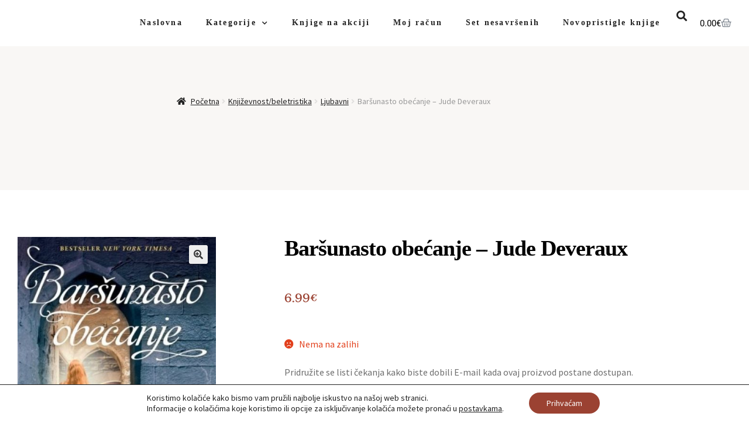

--- FILE ---
content_type: text/html; charset=UTF-8
request_url: https://knjiga.de/proizvod/barsunasto-obecanje-jude-deveraux/
body_size: 28634
content:
<!DOCTYPE html>
<html lang="hr">
<head>
	<meta charset="UTF-8">
	<meta name="viewport" content="width=device-width, initial-scale=1.0, viewport-fit=cover" />		<meta name='robots' content='index, follow, max-image-preview:large, max-snippet:-1, max-video-preview:-1' />

	<!-- This site is optimized with the Yoast SEO plugin v26.8 - https://yoast.com/product/yoast-seo-wordpress/ -->
	<title>Baršunasto obećanje - Jude Deveraux - Knjiga.de</title>
	<link rel="canonical" href="https://knjiga.de/proizvod/barsunasto-obecanje-jude-deveraux/" />
	<meta property="og:locale" content="hr_HR" />
	<meta property="og:type" content="article" />
	<meta property="og:title" content="Baršunasto obećanje - Jude Deveraux - Knjiga.de" />
	<meta property="og:description" content="Težina 300 g   Format 12 × 19 cm   Autor Jude Deveraux   Izdavač Znanje   Mjesto izdanja Zagreb   Godina 2012   Broj stranica 344   Uvez Meki   Stanje knjige Vrlo dobro    &quot;Nezaboravna saga o obitelji Montgomery počinje čudesnom pričom o strasti, ljubomori i izdaji. Cijela je Engleska slavila vjenčanje Gavina Montgomeryja s nasljednicom Judith – svi osim Judith. Gavin je na oltaru pogledao duboko u oči svoje mladenke i gorio od želje za njom, ali njegovo je srce bilo obećano drugoj ženi. Sama u stranom dvorcu, Judith je odlučila mrziti svojega muža koji je uzeo njezino tijelo, ali odbio njezinu ljubav… premda nikad ne bi priznala strah da će ga izgubiti. Ali sudbina je spremila nešto drugo za Judith – nešto uzbudljivije nego što je ikad mogla sanjati i ljubav koja će trajati cijeli život. Čarobno tkanje u kojem se isprepleću ljubav, strast i prijevara. Prva knjiga iz Velvet serijala.&quot;" />
	<meta property="og:url" content="https://knjiga.de/proizvod/barsunasto-obecanje-jude-deveraux/" />
	<meta property="og:site_name" content="Knjiga.de" />
	<meta property="article:modified_time" content="2023-12-27T21:27:32+00:00" />
	<meta property="og:image" content="https://knjiga.de/wp-content/uploads/2023/12/deveraux_1_barsunasto_obecanje.jpeg" />
	<meta property="og:image:width" content="503" />
	<meta property="og:image:height" content="800" />
	<meta property="og:image:type" content="image/jpeg" />
	<meta name="twitter:card" content="summary_large_image" />
	<script type="application/ld+json" class="yoast-schema-graph">{"@context":"https://schema.org","@graph":[{"@type":"WebPage","@id":"https://knjiga.de/proizvod/barsunasto-obecanje-jude-deveraux/","url":"https://knjiga.de/proizvod/barsunasto-obecanje-jude-deveraux/","name":"Baršunasto obećanje - Jude Deveraux - Knjiga.de","isPartOf":{"@id":"https://knjiga.de/#website"},"primaryImageOfPage":{"@id":"https://knjiga.de/proizvod/barsunasto-obecanje-jude-deveraux/#primaryimage"},"image":{"@id":"https://knjiga.de/proizvod/barsunasto-obecanje-jude-deveraux/#primaryimage"},"thumbnailUrl":"https://knjiga.de/wp-content/uploads/2023/12/deveraux_1_barsunasto_obecanje.jpeg","datePublished":"2023-12-21T09:47:24+00:00","dateModified":"2023-12-27T21:27:32+00:00","breadcrumb":{"@id":"https://knjiga.de/proizvod/barsunasto-obecanje-jude-deveraux/#breadcrumb"},"inLanguage":"hr","potentialAction":[{"@type":"ReadAction","target":["https://knjiga.de/proizvod/barsunasto-obecanje-jude-deveraux/"]}]},{"@type":"ImageObject","inLanguage":"hr","@id":"https://knjiga.de/proizvod/barsunasto-obecanje-jude-deveraux/#primaryimage","url":"https://knjiga.de/wp-content/uploads/2023/12/deveraux_1_barsunasto_obecanje.jpeg","contentUrl":"https://knjiga.de/wp-content/uploads/2023/12/deveraux_1_barsunasto_obecanje.jpeg","width":503,"height":800},{"@type":"BreadcrumbList","@id":"https://knjiga.de/proizvod/barsunasto-obecanje-jude-deveraux/#breadcrumb","itemListElement":[{"@type":"ListItem","position":1,"name":"Početna stranica","item":"https://knjiga.de/"},{"@type":"ListItem","position":2,"name":"Kategorije","item":"https://knjiga.de/trgovina/"},{"@type":"ListItem","position":3,"name":"Baršunasto obećanje &#8211; Jude Deveraux"}]},{"@type":"WebSite","@id":"https://knjiga.de/#website","url":"https://knjiga.de/","name":"Knjiga.de","description":"","potentialAction":[{"@type":"SearchAction","target":{"@type":"EntryPoint","urlTemplate":"https://knjiga.de/?s={search_term_string}"},"query-input":{"@type":"PropertyValueSpecification","valueRequired":true,"valueName":"search_term_string"}}],"inLanguage":"hr"}]}</script>
	<!-- / Yoast SEO plugin. -->


<link rel='dns-prefetch' href='//fonts.googleapis.com' />
<link rel="alternate" type="application/rss+xml" title="Knjiga.de &raquo; Kanal" href="https://knjiga.de/feed/" />
<link rel="alternate" type="application/rss+xml" title="Knjiga.de &raquo; Kanal komentara" href="https://knjiga.de/comments/feed/" />
<link rel="alternate" title="oEmbed (JSON)" type="application/json+oembed" href="https://knjiga.de/wp-json/oembed/1.0/embed?url=https%3A%2F%2Fknjiga.de%2Fproizvod%2Fbarsunasto-obecanje-jude-deveraux%2F" />
<link rel="alternate" title="oEmbed (XML)" type="text/xml+oembed" href="https://knjiga.de/wp-json/oembed/1.0/embed?url=https%3A%2F%2Fknjiga.de%2Fproizvod%2Fbarsunasto-obecanje-jude-deveraux%2F&#038;format=xml" />
<style id='wp-img-auto-sizes-contain-inline-css'>
img:is([sizes=auto i],[sizes^="auto," i]){contain-intrinsic-size:3000px 1500px}
/*# sourceURL=wp-img-auto-sizes-contain-inline-css */
</style>
<style id='wp-emoji-styles-inline-css'>

	img.wp-smiley, img.emoji {
		display: inline !important;
		border: none !important;
		box-shadow: none !important;
		height: 1em !important;
		width: 1em !important;
		margin: 0 0.07em !important;
		vertical-align: -0.1em !important;
		background: none !important;
		padding: 0 !important;
	}
/*# sourceURL=wp-emoji-styles-inline-css */
</style>
<link rel='stylesheet' id='wp-block-library-css' href='https://knjiga.de/wp-includes/css/dist/block-library/style.min.css?ver=6.9' media='all' />
<style id='wp-block-library-theme-inline-css'>
.wp-block-audio :where(figcaption){color:#555;font-size:13px;text-align:center}.is-dark-theme .wp-block-audio :where(figcaption){color:#ffffffa6}.wp-block-audio{margin:0 0 1em}.wp-block-code{border:1px solid #ccc;border-radius:4px;font-family:Menlo,Consolas,monaco,monospace;padding:.8em 1em}.wp-block-embed :where(figcaption){color:#555;font-size:13px;text-align:center}.is-dark-theme .wp-block-embed :where(figcaption){color:#ffffffa6}.wp-block-embed{margin:0 0 1em}.blocks-gallery-caption{color:#555;font-size:13px;text-align:center}.is-dark-theme .blocks-gallery-caption{color:#ffffffa6}:root :where(.wp-block-image figcaption){color:#555;font-size:13px;text-align:center}.is-dark-theme :root :where(.wp-block-image figcaption){color:#ffffffa6}.wp-block-image{margin:0 0 1em}.wp-block-pullquote{border-bottom:4px solid;border-top:4px solid;color:currentColor;margin-bottom:1.75em}.wp-block-pullquote :where(cite),.wp-block-pullquote :where(footer),.wp-block-pullquote__citation{color:currentColor;font-size:.8125em;font-style:normal;text-transform:uppercase}.wp-block-quote{border-left:.25em solid;margin:0 0 1.75em;padding-left:1em}.wp-block-quote cite,.wp-block-quote footer{color:currentColor;font-size:.8125em;font-style:normal;position:relative}.wp-block-quote:where(.has-text-align-right){border-left:none;border-right:.25em solid;padding-left:0;padding-right:1em}.wp-block-quote:where(.has-text-align-center){border:none;padding-left:0}.wp-block-quote.is-large,.wp-block-quote.is-style-large,.wp-block-quote:where(.is-style-plain){border:none}.wp-block-search .wp-block-search__label{font-weight:700}.wp-block-search__button{border:1px solid #ccc;padding:.375em .625em}:where(.wp-block-group.has-background){padding:1.25em 2.375em}.wp-block-separator.has-css-opacity{opacity:.4}.wp-block-separator{border:none;border-bottom:2px solid;margin-left:auto;margin-right:auto}.wp-block-separator.has-alpha-channel-opacity{opacity:1}.wp-block-separator:not(.is-style-wide):not(.is-style-dots){width:100px}.wp-block-separator.has-background:not(.is-style-dots){border-bottom:none;height:1px}.wp-block-separator.has-background:not(.is-style-wide):not(.is-style-dots){height:2px}.wp-block-table{margin:0 0 1em}.wp-block-table td,.wp-block-table th{word-break:normal}.wp-block-table :where(figcaption){color:#555;font-size:13px;text-align:center}.is-dark-theme .wp-block-table :where(figcaption){color:#ffffffa6}.wp-block-video :where(figcaption){color:#555;font-size:13px;text-align:center}.is-dark-theme .wp-block-video :where(figcaption){color:#ffffffa6}.wp-block-video{margin:0 0 1em}:root :where(.wp-block-template-part.has-background){margin-bottom:0;margin-top:0;padding:1.25em 2.375em}
/*# sourceURL=/wp-includes/css/dist/block-library/theme.min.css */
</style>
<style id='classic-theme-styles-inline-css'>
/*! This file is auto-generated */
.wp-block-button__link{color:#fff;background-color:#32373c;border-radius:9999px;box-shadow:none;text-decoration:none;padding:calc(.667em + 2px) calc(1.333em + 2px);font-size:1.125em}.wp-block-file__button{background:#32373c;color:#fff;text-decoration:none}
/*# sourceURL=/wp-includes/css/classic-themes.min.css */
</style>
<link rel='stylesheet' id='storefront-gutenberg-blocks-css' href='https://knjiga.de/wp-content/themes/storefront/assets/css/base/gutenberg-blocks.css?ver=4.6.2' media='all' />
<style id='storefront-gutenberg-blocks-inline-css'>

				.wp-block-button__link:not(.has-text-color) {
					color: #333333;
				}

				.wp-block-button__link:not(.has-text-color):hover,
				.wp-block-button__link:not(.has-text-color):focus,
				.wp-block-button__link:not(.has-text-color):active {
					color: #333333;
				}

				.wp-block-button__link:not(.has-background) {
					background-color: #eeeeee;
				}

				.wp-block-button__link:not(.has-background):hover,
				.wp-block-button__link:not(.has-background):focus,
				.wp-block-button__link:not(.has-background):active {
					border-color: #d5d5d5;
					background-color: #d5d5d5;
				}

				.wc-block-grid__products .wc-block-grid__product .wp-block-button__link {
					background-color: #eeeeee;
					border-color: #eeeeee;
					color: #333333;
				}

				.wp-block-quote footer,
				.wp-block-quote cite,
				.wp-block-quote__citation {
					color: #6d6d6d;
				}

				.wp-block-pullquote cite,
				.wp-block-pullquote footer,
				.wp-block-pullquote__citation {
					color: #6d6d6d;
				}

				.wp-block-image figcaption {
					color: #6d6d6d;
				}

				.wp-block-separator.is-style-dots::before {
					color: #333333;
				}

				.wp-block-file a.wp-block-file__button {
					color: #333333;
					background-color: #eeeeee;
					border-color: #eeeeee;
				}

				.wp-block-file a.wp-block-file__button:hover,
				.wp-block-file a.wp-block-file__button:focus,
				.wp-block-file a.wp-block-file__button:active {
					color: #333333;
					background-color: #d5d5d5;
				}

				.wp-block-code,
				.wp-block-preformatted pre {
					color: #6d6d6d;
				}

				.wp-block-table:not( .has-background ):not( .is-style-stripes ) tbody tr:nth-child(2n) td {
					background-color: #fdfdfd;
				}

				.wp-block-cover .wp-block-cover__inner-container h1:not(.has-text-color),
				.wp-block-cover .wp-block-cover__inner-container h2:not(.has-text-color),
				.wp-block-cover .wp-block-cover__inner-container h3:not(.has-text-color),
				.wp-block-cover .wp-block-cover__inner-container h4:not(.has-text-color),
				.wp-block-cover .wp-block-cover__inner-container h5:not(.has-text-color),
				.wp-block-cover .wp-block-cover__inner-container h6:not(.has-text-color) {
					color: #000000;
				}

				div.wc-block-components-price-slider__range-input-progress,
				.rtl .wc-block-components-price-slider__range-input-progress {
					--range-color: #7f54b3;
				}

				/* Target only IE11 */
				@media all and (-ms-high-contrast: none), (-ms-high-contrast: active) {
					.wc-block-components-price-slider__range-input-progress {
						background: #7f54b3;
					}
				}

				.wc-block-components-button:not(.is-link) {
					background-color: #333333;
					color: #ffffff;
				}

				.wc-block-components-button:not(.is-link):hover,
				.wc-block-components-button:not(.is-link):focus,
				.wc-block-components-button:not(.is-link):active {
					background-color: #1a1a1a;
					color: #ffffff;
				}

				.wc-block-components-button:not(.is-link):disabled {
					background-color: #333333;
					color: #ffffff;
				}

				.wc-block-cart__submit-container {
					background-color: #ffffff;
				}

				.wc-block-cart__submit-container::before {
					color: rgba(220,220,220,0.5);
				}

				.wc-block-components-order-summary-item__quantity {
					background-color: #ffffff;
					border-color: #6d6d6d;
					box-shadow: 0 0 0 2px #ffffff;
					color: #6d6d6d;
				}
			
/*# sourceURL=storefront-gutenberg-blocks-inline-css */
</style>
<style id='global-styles-inline-css'>
:root{--wp--preset--aspect-ratio--square: 1;--wp--preset--aspect-ratio--4-3: 4/3;--wp--preset--aspect-ratio--3-4: 3/4;--wp--preset--aspect-ratio--3-2: 3/2;--wp--preset--aspect-ratio--2-3: 2/3;--wp--preset--aspect-ratio--16-9: 16/9;--wp--preset--aspect-ratio--9-16: 9/16;--wp--preset--color--black: #000000;--wp--preset--color--cyan-bluish-gray: #abb8c3;--wp--preset--color--white: #ffffff;--wp--preset--color--pale-pink: #f78da7;--wp--preset--color--vivid-red: #cf2e2e;--wp--preset--color--luminous-vivid-orange: #ff6900;--wp--preset--color--luminous-vivid-amber: #fcb900;--wp--preset--color--light-green-cyan: #7bdcb5;--wp--preset--color--vivid-green-cyan: #00d084;--wp--preset--color--pale-cyan-blue: #8ed1fc;--wp--preset--color--vivid-cyan-blue: #0693e3;--wp--preset--color--vivid-purple: #9b51e0;--wp--preset--gradient--vivid-cyan-blue-to-vivid-purple: linear-gradient(135deg,rgb(6,147,227) 0%,rgb(155,81,224) 100%);--wp--preset--gradient--light-green-cyan-to-vivid-green-cyan: linear-gradient(135deg,rgb(122,220,180) 0%,rgb(0,208,130) 100%);--wp--preset--gradient--luminous-vivid-amber-to-luminous-vivid-orange: linear-gradient(135deg,rgb(252,185,0) 0%,rgb(255,105,0) 100%);--wp--preset--gradient--luminous-vivid-orange-to-vivid-red: linear-gradient(135deg,rgb(255,105,0) 0%,rgb(207,46,46) 100%);--wp--preset--gradient--very-light-gray-to-cyan-bluish-gray: linear-gradient(135deg,rgb(238,238,238) 0%,rgb(169,184,195) 100%);--wp--preset--gradient--cool-to-warm-spectrum: linear-gradient(135deg,rgb(74,234,220) 0%,rgb(151,120,209) 20%,rgb(207,42,186) 40%,rgb(238,44,130) 60%,rgb(251,105,98) 80%,rgb(254,248,76) 100%);--wp--preset--gradient--blush-light-purple: linear-gradient(135deg,rgb(255,206,236) 0%,rgb(152,150,240) 100%);--wp--preset--gradient--blush-bordeaux: linear-gradient(135deg,rgb(254,205,165) 0%,rgb(254,45,45) 50%,rgb(107,0,62) 100%);--wp--preset--gradient--luminous-dusk: linear-gradient(135deg,rgb(255,203,112) 0%,rgb(199,81,192) 50%,rgb(65,88,208) 100%);--wp--preset--gradient--pale-ocean: linear-gradient(135deg,rgb(255,245,203) 0%,rgb(182,227,212) 50%,rgb(51,167,181) 100%);--wp--preset--gradient--electric-grass: linear-gradient(135deg,rgb(202,248,128) 0%,rgb(113,206,126) 100%);--wp--preset--gradient--midnight: linear-gradient(135deg,rgb(2,3,129) 0%,rgb(40,116,252) 100%);--wp--preset--font-size--small: 14px;--wp--preset--font-size--medium: 23px;--wp--preset--font-size--large: 26px;--wp--preset--font-size--x-large: 42px;--wp--preset--font-size--normal: 16px;--wp--preset--font-size--huge: 37px;--wp--preset--spacing--20: 0.44rem;--wp--preset--spacing--30: 0.67rem;--wp--preset--spacing--40: 1rem;--wp--preset--spacing--50: 1.5rem;--wp--preset--spacing--60: 2.25rem;--wp--preset--spacing--70: 3.38rem;--wp--preset--spacing--80: 5.06rem;--wp--preset--shadow--natural: 6px 6px 9px rgba(0, 0, 0, 0.2);--wp--preset--shadow--deep: 12px 12px 50px rgba(0, 0, 0, 0.4);--wp--preset--shadow--sharp: 6px 6px 0px rgba(0, 0, 0, 0.2);--wp--preset--shadow--outlined: 6px 6px 0px -3px rgb(255, 255, 255), 6px 6px rgb(0, 0, 0);--wp--preset--shadow--crisp: 6px 6px 0px rgb(0, 0, 0);}:root :where(.is-layout-flow) > :first-child{margin-block-start: 0;}:root :where(.is-layout-flow) > :last-child{margin-block-end: 0;}:root :where(.is-layout-flow) > *{margin-block-start: 24px;margin-block-end: 0;}:root :where(.is-layout-constrained) > :first-child{margin-block-start: 0;}:root :where(.is-layout-constrained) > :last-child{margin-block-end: 0;}:root :where(.is-layout-constrained) > *{margin-block-start: 24px;margin-block-end: 0;}:root :where(.is-layout-flex){gap: 24px;}:root :where(.is-layout-grid){gap: 24px;}body .is-layout-flex{display: flex;}.is-layout-flex{flex-wrap: wrap;align-items: center;}.is-layout-flex > :is(*, div){margin: 0;}body .is-layout-grid{display: grid;}.is-layout-grid > :is(*, div){margin: 0;}.has-black-color{color: var(--wp--preset--color--black) !important;}.has-cyan-bluish-gray-color{color: var(--wp--preset--color--cyan-bluish-gray) !important;}.has-white-color{color: var(--wp--preset--color--white) !important;}.has-pale-pink-color{color: var(--wp--preset--color--pale-pink) !important;}.has-vivid-red-color{color: var(--wp--preset--color--vivid-red) !important;}.has-luminous-vivid-orange-color{color: var(--wp--preset--color--luminous-vivid-orange) !important;}.has-luminous-vivid-amber-color{color: var(--wp--preset--color--luminous-vivid-amber) !important;}.has-light-green-cyan-color{color: var(--wp--preset--color--light-green-cyan) !important;}.has-vivid-green-cyan-color{color: var(--wp--preset--color--vivid-green-cyan) !important;}.has-pale-cyan-blue-color{color: var(--wp--preset--color--pale-cyan-blue) !important;}.has-vivid-cyan-blue-color{color: var(--wp--preset--color--vivid-cyan-blue) !important;}.has-vivid-purple-color{color: var(--wp--preset--color--vivid-purple) !important;}.has-black-background-color{background-color: var(--wp--preset--color--black) !important;}.has-cyan-bluish-gray-background-color{background-color: var(--wp--preset--color--cyan-bluish-gray) !important;}.has-white-background-color{background-color: var(--wp--preset--color--white) !important;}.has-pale-pink-background-color{background-color: var(--wp--preset--color--pale-pink) !important;}.has-vivid-red-background-color{background-color: var(--wp--preset--color--vivid-red) !important;}.has-luminous-vivid-orange-background-color{background-color: var(--wp--preset--color--luminous-vivid-orange) !important;}.has-luminous-vivid-amber-background-color{background-color: var(--wp--preset--color--luminous-vivid-amber) !important;}.has-light-green-cyan-background-color{background-color: var(--wp--preset--color--light-green-cyan) !important;}.has-vivid-green-cyan-background-color{background-color: var(--wp--preset--color--vivid-green-cyan) !important;}.has-pale-cyan-blue-background-color{background-color: var(--wp--preset--color--pale-cyan-blue) !important;}.has-vivid-cyan-blue-background-color{background-color: var(--wp--preset--color--vivid-cyan-blue) !important;}.has-vivid-purple-background-color{background-color: var(--wp--preset--color--vivid-purple) !important;}.has-black-border-color{border-color: var(--wp--preset--color--black) !important;}.has-cyan-bluish-gray-border-color{border-color: var(--wp--preset--color--cyan-bluish-gray) !important;}.has-white-border-color{border-color: var(--wp--preset--color--white) !important;}.has-pale-pink-border-color{border-color: var(--wp--preset--color--pale-pink) !important;}.has-vivid-red-border-color{border-color: var(--wp--preset--color--vivid-red) !important;}.has-luminous-vivid-orange-border-color{border-color: var(--wp--preset--color--luminous-vivid-orange) !important;}.has-luminous-vivid-amber-border-color{border-color: var(--wp--preset--color--luminous-vivid-amber) !important;}.has-light-green-cyan-border-color{border-color: var(--wp--preset--color--light-green-cyan) !important;}.has-vivid-green-cyan-border-color{border-color: var(--wp--preset--color--vivid-green-cyan) !important;}.has-pale-cyan-blue-border-color{border-color: var(--wp--preset--color--pale-cyan-blue) !important;}.has-vivid-cyan-blue-border-color{border-color: var(--wp--preset--color--vivid-cyan-blue) !important;}.has-vivid-purple-border-color{border-color: var(--wp--preset--color--vivid-purple) !important;}.has-vivid-cyan-blue-to-vivid-purple-gradient-background{background: var(--wp--preset--gradient--vivid-cyan-blue-to-vivid-purple) !important;}.has-light-green-cyan-to-vivid-green-cyan-gradient-background{background: var(--wp--preset--gradient--light-green-cyan-to-vivid-green-cyan) !important;}.has-luminous-vivid-amber-to-luminous-vivid-orange-gradient-background{background: var(--wp--preset--gradient--luminous-vivid-amber-to-luminous-vivid-orange) !important;}.has-luminous-vivid-orange-to-vivid-red-gradient-background{background: var(--wp--preset--gradient--luminous-vivid-orange-to-vivid-red) !important;}.has-very-light-gray-to-cyan-bluish-gray-gradient-background{background: var(--wp--preset--gradient--very-light-gray-to-cyan-bluish-gray) !important;}.has-cool-to-warm-spectrum-gradient-background{background: var(--wp--preset--gradient--cool-to-warm-spectrum) !important;}.has-blush-light-purple-gradient-background{background: var(--wp--preset--gradient--blush-light-purple) !important;}.has-blush-bordeaux-gradient-background{background: var(--wp--preset--gradient--blush-bordeaux) !important;}.has-luminous-dusk-gradient-background{background: var(--wp--preset--gradient--luminous-dusk) !important;}.has-pale-ocean-gradient-background{background: var(--wp--preset--gradient--pale-ocean) !important;}.has-electric-grass-gradient-background{background: var(--wp--preset--gradient--electric-grass) !important;}.has-midnight-gradient-background{background: var(--wp--preset--gradient--midnight) !important;}.has-small-font-size{font-size: var(--wp--preset--font-size--small) !important;}.has-medium-font-size{font-size: var(--wp--preset--font-size--medium) !important;}.has-large-font-size{font-size: var(--wp--preset--font-size--large) !important;}.has-x-large-font-size{font-size: var(--wp--preset--font-size--x-large) !important;}
:root :where(.wp-block-pullquote){font-size: 1.5em;line-height: 1.6;}
/*# sourceURL=global-styles-inline-css */
</style>
<link rel='stylesheet' id='photoswipe-css' href='https://knjiga.de/wp-content/plugins/woocommerce/assets/css/photoswipe/photoswipe.min.css?ver=10.3.7' media='all' />
<link rel='stylesheet' id='photoswipe-default-skin-css' href='https://knjiga.de/wp-content/plugins/woocommerce/assets/css/photoswipe/default-skin/default-skin.min.css?ver=10.3.7' media='all' />
<style id='woocommerce-inline-inline-css'>
.woocommerce form .form-row .required { visibility: visible; }
/*# sourceURL=woocommerce-inline-inline-css */
</style>
<link rel='stylesheet' id='wc-bis-css-css' href='https://knjiga.de/wp-content/plugins/woocommerce-back-in-stock-notifications/assets/css/frontend/woocommerce.css?ver=3.3.2' media='all' />
<link rel='stylesheet' id='brands-styles-css' href='https://knjiga.de/wp-content/plugins/woocommerce/assets/css/brands.css?ver=10.3.7' media='all' />
<link rel='stylesheet' id='storefront-style-css' href='https://knjiga.de/wp-content/themes/storefront/style.css?ver=4.6.2' media='all' />
<style id='storefront-style-inline-css'>

			.main-navigation ul li a,
			.site-title a,
			ul.menu li a,
			.site-branding h1 a,
			button.menu-toggle,
			button.menu-toggle:hover,
			.handheld-navigation .dropdown-toggle {
				color: #333333;
			}

			button.menu-toggle,
			button.menu-toggle:hover {
				border-color: #333333;
			}

			.main-navigation ul li a:hover,
			.main-navigation ul li:hover > a,
			.site-title a:hover,
			.site-header ul.menu li.current-menu-item > a {
				color: #747474;
			}

			table:not( .has-background ) th {
				background-color: #f8f8f8;
			}

			table:not( .has-background ) tbody td {
				background-color: #fdfdfd;
			}

			table:not( .has-background ) tbody tr:nth-child(2n) td,
			fieldset,
			fieldset legend {
				background-color: #fbfbfb;
			}

			.site-header,
			.secondary-navigation ul ul,
			.main-navigation ul.menu > li.menu-item-has-children:after,
			.secondary-navigation ul.menu ul,
			.storefront-handheld-footer-bar,
			.storefront-handheld-footer-bar ul li > a,
			.storefront-handheld-footer-bar ul li.search .site-search,
			button.menu-toggle,
			button.menu-toggle:hover {
				background-color: #ffffff;
			}

			p.site-description,
			.site-header,
			.storefront-handheld-footer-bar {
				color: #404040;
			}

			button.menu-toggle:after,
			button.menu-toggle:before,
			button.menu-toggle span:before {
				background-color: #333333;
			}

			h1, h2, h3, h4, h5, h6, .wc-block-grid__product-title {
				color: #333333;
			}

			.widget h1 {
				border-bottom-color: #333333;
			}

			body,
			.secondary-navigation a {
				color: #6d6d6d;
			}

			.widget-area .widget a,
			.hentry .entry-header .posted-on a,
			.hentry .entry-header .post-author a,
			.hentry .entry-header .post-comments a,
			.hentry .entry-header .byline a {
				color: #727272;
			}

			a {
				color: #7f54b3;
			}

			a:focus,
			button:focus,
			.button.alt:focus,
			input:focus,
			textarea:focus,
			input[type="button"]:focus,
			input[type="reset"]:focus,
			input[type="submit"]:focus,
			input[type="email"]:focus,
			input[type="tel"]:focus,
			input[type="url"]:focus,
			input[type="password"]:focus,
			input[type="search"]:focus {
				outline-color: #7f54b3;
			}

			button, input[type="button"], input[type="reset"], input[type="submit"], .button, .widget a.button {
				background-color: #eeeeee;
				border-color: #eeeeee;
				color: #333333;
			}

			button:hover, input[type="button"]:hover, input[type="reset"]:hover, input[type="submit"]:hover, .button:hover, .widget a.button:hover {
				background-color: #d5d5d5;
				border-color: #d5d5d5;
				color: #333333;
			}

			button.alt, input[type="button"].alt, input[type="reset"].alt, input[type="submit"].alt, .button.alt, .widget-area .widget a.button.alt {
				background-color: #333333;
				border-color: #333333;
				color: #ffffff;
			}

			button.alt:hover, input[type="button"].alt:hover, input[type="reset"].alt:hover, input[type="submit"].alt:hover, .button.alt:hover, .widget-area .widget a.button.alt:hover {
				background-color: #1a1a1a;
				border-color: #1a1a1a;
				color: #ffffff;
			}

			.pagination .page-numbers li .page-numbers.current {
				background-color: #e6e6e6;
				color: #636363;
			}

			#comments .comment-list .comment-content .comment-text {
				background-color: #f8f8f8;
			}

			.site-footer {
				background-color: #f0f0f0;
				color: #6d6d6d;
			}

			.site-footer a:not(.button):not(.components-button) {
				color: #333333;
			}

			.site-footer .storefront-handheld-footer-bar a:not(.button):not(.components-button) {
				color: #333333;
			}

			.site-footer h1, .site-footer h2, .site-footer h3, .site-footer h4, .site-footer h5, .site-footer h6, .site-footer .widget .widget-title, .site-footer .widget .widgettitle {
				color: #333333;
			}

			.page-template-template-homepage.has-post-thumbnail .type-page.has-post-thumbnail .entry-title {
				color: #000000;
			}

			.page-template-template-homepage.has-post-thumbnail .type-page.has-post-thumbnail .entry-content {
				color: #000000;
			}

			@media screen and ( min-width: 768px ) {
				.secondary-navigation ul.menu a:hover {
					color: #595959;
				}

				.secondary-navigation ul.menu a {
					color: #404040;
				}

				.main-navigation ul.menu ul.sub-menu,
				.main-navigation ul.nav-menu ul.children {
					background-color: #f0f0f0;
				}

				.site-header {
					border-bottom-color: #f0f0f0;
				}
			}
/*# sourceURL=storefront-style-inline-css */
</style>
<link rel='stylesheet' id='storefront-icons-css' href='https://knjiga.de/wp-content/themes/storefront/assets/css/base/icons.css?ver=4.6.2' media='all' />
<link rel='stylesheet' id='storefront-fonts-css' href='https://fonts.googleapis.com/css?family=Source+Sans+Pro%3A400%2C300%2C300italic%2C400italic%2C600%2C700%2C900&#038;subset=latin%2Clatin-ext&#038;ver=4.6.2' media='all' />
<link rel='stylesheet' id='elementor-frontend-css' href='https://knjiga.de/wp-content/plugins/elementor/assets/css/frontend.min.css?ver=3.34.0' media='all' />
<link rel='stylesheet' id='widget-nav-menu-css' href='https://knjiga.de/wp-content/plugins/elementor-pro/assets/css/widget-nav-menu.min.css?ver=3.34.0' media='all' />
<link rel='stylesheet' id='widget-search-form-css' href='https://knjiga.de/wp-content/plugins/elementor-pro/assets/css/widget-search-form.min.css?ver=3.34.0' media='all' />
<link rel='stylesheet' id='elementor-icons-shared-0-css' href='https://knjiga.de/wp-content/plugins/elementor/assets/lib/font-awesome/css/fontawesome.min.css?ver=5.15.3' media='all' />
<link rel='stylesheet' id='elementor-icons-fa-solid-css' href='https://knjiga.de/wp-content/plugins/elementor/assets/lib/font-awesome/css/solid.min.css?ver=5.15.3' media='all' />
<link rel='stylesheet' id='widget-woocommerce-menu-cart-css' href='https://knjiga.de/wp-content/plugins/elementor-pro/assets/css/widget-woocommerce-menu-cart.min.css?ver=3.34.0' media='all' />
<link rel='stylesheet' id='widget-heading-css' href='https://knjiga.de/wp-content/plugins/elementor/assets/css/widget-heading.min.css?ver=3.34.0' media='all' />
<link rel='stylesheet' id='widget-form-css' href='https://knjiga.de/wp-content/plugins/elementor-pro/assets/css/widget-form.min.css?ver=3.34.0' media='all' />
<link rel='stylesheet' id='widget-icon-list-css' href='https://knjiga.de/wp-content/plugins/elementor/assets/css/widget-icon-list.min.css?ver=3.34.0' media='all' />
<link rel='stylesheet' id='widget-social-icons-css' href='https://knjiga.de/wp-content/plugins/elementor/assets/css/widget-social-icons.min.css?ver=3.34.0' media='all' />
<link rel='stylesheet' id='e-apple-webkit-css' href='https://knjiga.de/wp-content/plugins/elementor/assets/css/conditionals/apple-webkit.min.css?ver=3.34.0' media='all' />
<link rel='stylesheet' id='widget-woocommerce-product-images-css' href='https://knjiga.de/wp-content/plugins/elementor-pro/assets/css/widget-woocommerce-product-images.min.css?ver=3.34.0' media='all' />
<link rel='stylesheet' id='e-animation-fadeInDown-css' href='https://knjiga.de/wp-content/plugins/elementor/assets/lib/animations/styles/fadeInDown.min.css?ver=3.34.0' media='all' />
<link rel='stylesheet' id='widget-woocommerce-product-price-css' href='https://knjiga.de/wp-content/plugins/elementor-pro/assets/css/widget-woocommerce-product-price.min.css?ver=3.34.0' media='all' />
<link rel='stylesheet' id='widget-woocommerce-product-add-to-cart-css' href='https://knjiga.de/wp-content/plugins/elementor-pro/assets/css/widget-woocommerce-product-add-to-cart.min.css?ver=3.34.0' media='all' />
<link rel='stylesheet' id='widget-divider-css' href='https://knjiga.de/wp-content/plugins/elementor/assets/css/widget-divider.min.css?ver=3.34.0' media='all' />
<link rel='stylesheet' id='widget-woocommerce-products-css' href='https://knjiga.de/wp-content/plugins/elementor-pro/assets/css/widget-woocommerce-products.min.css?ver=3.34.0' media='all' />
<link rel='stylesheet' id='elementor-icons-css' href='https://knjiga.de/wp-content/plugins/elementor/assets/lib/eicons/css/elementor-icons.min.css?ver=5.45.0' media='all' />
<link rel='stylesheet' id='elementor-post-213-css' href='https://knjiga.de/wp-content/uploads/elementor/css/post-213.css?ver=1768972278' media='all' />
<link rel='stylesheet' id='elementor-post-329-css' href='https://knjiga.de/wp-content/uploads/elementor/css/post-329.css?ver=1768972278' media='all' />
<link rel='stylesheet' id='elementor-post-327-css' href='https://knjiga.de/wp-content/uploads/elementor/css/post-327.css?ver=1768972279' media='all' />
<link rel='stylesheet' id='elementor-post-545-css' href='https://knjiga.de/wp-content/uploads/elementor/css/post-545.css?ver=1768972434' media='all' />
<link rel='stylesheet' id='storefront-woocommerce-style-css' href='https://knjiga.de/wp-content/themes/storefront/assets/css/woocommerce/woocommerce.css?ver=4.6.2' media='all' />
<style id='storefront-woocommerce-style-inline-css'>
@font-face {
				font-family: star;
				src: url(https://knjiga.de/wp-content/plugins/woocommerce/assets/fonts/star.eot);
				src:
					url(https://knjiga.de/wp-content/plugins/woocommerce/assets/fonts/star.eot?#iefix) format("embedded-opentype"),
					url(https://knjiga.de/wp-content/plugins/woocommerce/assets/fonts/star.woff) format("woff"),
					url(https://knjiga.de/wp-content/plugins/woocommerce/assets/fonts/star.ttf) format("truetype"),
					url(https://knjiga.de/wp-content/plugins/woocommerce/assets/fonts/star.svg#star) format("svg");
				font-weight: 400;
				font-style: normal;
			}
			@font-face {
				font-family: WooCommerce;
				src: url(https://knjiga.de/wp-content/plugins/woocommerce/assets/fonts/WooCommerce.eot);
				src:
					url(https://knjiga.de/wp-content/plugins/woocommerce/assets/fonts/WooCommerce.eot?#iefix) format("embedded-opentype"),
					url(https://knjiga.de/wp-content/plugins/woocommerce/assets/fonts/WooCommerce.woff) format("woff"),
					url(https://knjiga.de/wp-content/plugins/woocommerce/assets/fonts/WooCommerce.ttf) format("truetype"),
					url(https://knjiga.de/wp-content/plugins/woocommerce/assets/fonts/WooCommerce.svg#WooCommerce) format("svg");
				font-weight: 400;
				font-style: normal;
			}

			a.cart-contents,
			.site-header-cart .widget_shopping_cart a {
				color: #333333;
			}

			a.cart-contents:hover,
			.site-header-cart .widget_shopping_cart a:hover,
			.site-header-cart:hover > li > a {
				color: #747474;
			}

			table.cart td.product-remove,
			table.cart td.actions {
				border-top-color: #ffffff;
			}

			.storefront-handheld-footer-bar ul li.cart .count {
				background-color: #333333;
				color: #ffffff;
				border-color: #ffffff;
			}

			.woocommerce-tabs ul.tabs li.active a,
			ul.products li.product .price,
			.onsale,
			.wc-block-grid__product-onsale,
			.widget_search form:before,
			.widget_product_search form:before {
				color: #6d6d6d;
			}

			.woocommerce-breadcrumb a,
			a.woocommerce-review-link,
			.product_meta a {
				color: #727272;
			}

			.wc-block-grid__product-onsale,
			.onsale {
				border-color: #6d6d6d;
			}

			.star-rating span:before,
			.quantity .plus, .quantity .minus,
			p.stars a:hover:after,
			p.stars a:after,
			.star-rating span:before,
			#payment .payment_methods li input[type=radio]:first-child:checked+label:before {
				color: #7f54b3;
			}

			.widget_price_filter .ui-slider .ui-slider-range,
			.widget_price_filter .ui-slider .ui-slider-handle {
				background-color: #7f54b3;
			}

			.order_details {
				background-color: #f8f8f8;
			}

			.order_details > li {
				border-bottom: 1px dotted #e3e3e3;
			}

			.order_details:before,
			.order_details:after {
				background: -webkit-linear-gradient(transparent 0,transparent 0),-webkit-linear-gradient(135deg,#f8f8f8 33.33%,transparent 33.33%),-webkit-linear-gradient(45deg,#f8f8f8 33.33%,transparent 33.33%)
			}

			#order_review {
				background-color: #ffffff;
			}

			#payment .payment_methods > li .payment_box,
			#payment .place-order {
				background-color: #fafafa;
			}

			#payment .payment_methods > li:not(.woocommerce-notice) {
				background-color: #f5f5f5;
			}

			#payment .payment_methods > li:not(.woocommerce-notice):hover {
				background-color: #f0f0f0;
			}

			.woocommerce-pagination .page-numbers li .page-numbers.current {
				background-color: #e6e6e6;
				color: #636363;
			}

			.wc-block-grid__product-onsale,
			.onsale,
			.woocommerce-pagination .page-numbers li .page-numbers:not(.current) {
				color: #6d6d6d;
			}

			p.stars a:before,
			p.stars a:hover~a:before,
			p.stars.selected a.active~a:before {
				color: #6d6d6d;
			}

			p.stars.selected a.active:before,
			p.stars:hover a:before,
			p.stars.selected a:not(.active):before,
			p.stars.selected a.active:before {
				color: #7f54b3;
			}

			.single-product div.product .woocommerce-product-gallery .woocommerce-product-gallery__trigger {
				background-color: #eeeeee;
				color: #333333;
			}

			.single-product div.product .woocommerce-product-gallery .woocommerce-product-gallery__trigger:hover {
				background-color: #d5d5d5;
				border-color: #d5d5d5;
				color: #333333;
			}

			.button.added_to_cart:focus,
			.button.wc-forward:focus {
				outline-color: #7f54b3;
			}

			.added_to_cart,
			.site-header-cart .widget_shopping_cart a.button,
			.wc-block-grid__products .wc-block-grid__product .wp-block-button__link {
				background-color: #eeeeee;
				border-color: #eeeeee;
				color: #333333;
			}

			.added_to_cart:hover,
			.site-header-cart .widget_shopping_cart a.button:hover,
			.wc-block-grid__products .wc-block-grid__product .wp-block-button__link:hover {
				background-color: #d5d5d5;
				border-color: #d5d5d5;
				color: #333333;
			}

			.added_to_cart.alt, .added_to_cart, .widget a.button.checkout {
				background-color: #333333;
				border-color: #333333;
				color: #ffffff;
			}

			.added_to_cart.alt:hover, .added_to_cart:hover, .widget a.button.checkout:hover {
				background-color: #1a1a1a;
				border-color: #1a1a1a;
				color: #ffffff;
			}

			.button.loading {
				color: #eeeeee;
			}

			.button.loading:hover {
				background-color: #eeeeee;
			}

			.button.loading:after {
				color: #333333;
			}

			@media screen and ( min-width: 768px ) {
				.site-header-cart .widget_shopping_cart,
				.site-header .product_list_widget li .quantity {
					color: #404040;
				}

				.site-header-cart .widget_shopping_cart .buttons,
				.site-header-cart .widget_shopping_cart .total {
					background-color: #f5f5f5;
				}

				.site-header-cart .widget_shopping_cart {
					background-color: #f0f0f0;
				}
			}
				.storefront-product-pagination a {
					color: #6d6d6d;
					background-color: #ffffff;
				}
				.storefront-sticky-add-to-cart {
					color: #6d6d6d;
					background-color: #ffffff;
				}

				.storefront-sticky-add-to-cart a:not(.button) {
					color: #333333;
				}
/*# sourceURL=storefront-woocommerce-style-inline-css */
</style>
<link rel='stylesheet' id='storefront-child-style-css' href='https://knjiga.de/wp-content/themes/storefront-child/style.css?ver=4.6.0.1733689922' media='all' />
<link rel='stylesheet' id='storefront-woocommerce-brands-style-css' href='https://knjiga.de/wp-content/themes/storefront/assets/css/woocommerce/extensions/brands.css?ver=4.6.2' media='all' />
<link rel='stylesheet' id='moove_gdpr_frontend-css' href='https://knjiga.de/wp-content/plugins/gdpr-cookie-compliance/dist/styles/gdpr-main-nf.css?ver=5.0.9' media='all' />
<style id='moove_gdpr_frontend-inline-css'>
				#moove_gdpr_cookie_modal .moove-gdpr-modal-content .moove-gdpr-tab-main h3.tab-title, 
				#moove_gdpr_cookie_modal .moove-gdpr-modal-content .moove-gdpr-tab-main span.tab-title,
				#moove_gdpr_cookie_modal .moove-gdpr-modal-content .moove-gdpr-modal-left-content #moove-gdpr-menu li a, 
				#moove_gdpr_cookie_modal .moove-gdpr-modal-content .moove-gdpr-modal-left-content #moove-gdpr-menu li button,
				#moove_gdpr_cookie_modal .moove-gdpr-modal-content .moove-gdpr-modal-left-content .moove-gdpr-branding-cnt a,
				#moove_gdpr_cookie_modal .moove-gdpr-modal-content .moove-gdpr-modal-footer-content .moove-gdpr-button-holder a.mgbutton, 
				#moove_gdpr_cookie_modal .moove-gdpr-modal-content .moove-gdpr-modal-footer-content .moove-gdpr-button-holder button.mgbutton,
				#moove_gdpr_cookie_modal .cookie-switch .cookie-slider:after, 
				#moove_gdpr_cookie_modal .cookie-switch .slider:after, 
				#moove_gdpr_cookie_modal .switch .cookie-slider:after, 
				#moove_gdpr_cookie_modal .switch .slider:after,
				#moove_gdpr_cookie_info_bar .moove-gdpr-info-bar-container .moove-gdpr-info-bar-content p, 
				#moove_gdpr_cookie_info_bar .moove-gdpr-info-bar-container .moove-gdpr-info-bar-content p a,
				#moove_gdpr_cookie_info_bar .moove-gdpr-info-bar-container .moove-gdpr-info-bar-content a.mgbutton, 
				#moove_gdpr_cookie_info_bar .moove-gdpr-info-bar-container .moove-gdpr-info-bar-content button.mgbutton,
				#moove_gdpr_cookie_modal .moove-gdpr-modal-content .moove-gdpr-tab-main .moove-gdpr-tab-main-content h1, 
				#moove_gdpr_cookie_modal .moove-gdpr-modal-content .moove-gdpr-tab-main .moove-gdpr-tab-main-content h2, 
				#moove_gdpr_cookie_modal .moove-gdpr-modal-content .moove-gdpr-tab-main .moove-gdpr-tab-main-content h3, 
				#moove_gdpr_cookie_modal .moove-gdpr-modal-content .moove-gdpr-tab-main .moove-gdpr-tab-main-content h4, 
				#moove_gdpr_cookie_modal .moove-gdpr-modal-content .moove-gdpr-tab-main .moove-gdpr-tab-main-content h5, 
				#moove_gdpr_cookie_modal .moove-gdpr-modal-content .moove-gdpr-tab-main .moove-gdpr-tab-main-content h6,
				#moove_gdpr_cookie_modal .moove-gdpr-modal-content.moove_gdpr_modal_theme_v2 .moove-gdpr-modal-title .tab-title,
				#moove_gdpr_cookie_modal .moove-gdpr-modal-content.moove_gdpr_modal_theme_v2 .moove-gdpr-tab-main h3.tab-title, 
				#moove_gdpr_cookie_modal .moove-gdpr-modal-content.moove_gdpr_modal_theme_v2 .moove-gdpr-tab-main span.tab-title,
				#moove_gdpr_cookie_modal .moove-gdpr-modal-content.moove_gdpr_modal_theme_v2 .moove-gdpr-branding-cnt a {
					font-weight: inherit				}
			#moove_gdpr_cookie_modal,#moove_gdpr_cookie_info_bar,.gdpr_cookie_settings_shortcode_content{font-family:inherit}#moove_gdpr_save_popup_settings_button{background-color:#373737;color:#fff}#moove_gdpr_save_popup_settings_button:hover{background-color:#000}#moove_gdpr_cookie_info_bar .moove-gdpr-info-bar-container .moove-gdpr-info-bar-content a.mgbutton,#moove_gdpr_cookie_info_bar .moove-gdpr-info-bar-container .moove-gdpr-info-bar-content button.mgbutton{background-color:#9b4232}#moove_gdpr_cookie_modal .moove-gdpr-modal-content .moove-gdpr-modal-footer-content .moove-gdpr-button-holder a.mgbutton,#moove_gdpr_cookie_modal .moove-gdpr-modal-content .moove-gdpr-modal-footer-content .moove-gdpr-button-holder button.mgbutton,.gdpr_cookie_settings_shortcode_content .gdpr-shr-button.button-green{background-color:#9b4232;border-color:#9b4232}#moove_gdpr_cookie_modal .moove-gdpr-modal-content .moove-gdpr-modal-footer-content .moove-gdpr-button-holder a.mgbutton:hover,#moove_gdpr_cookie_modal .moove-gdpr-modal-content .moove-gdpr-modal-footer-content .moove-gdpr-button-holder button.mgbutton:hover,.gdpr_cookie_settings_shortcode_content .gdpr-shr-button.button-green:hover{background-color:#fff;color:#9b4232}#moove_gdpr_cookie_modal .moove-gdpr-modal-content .moove-gdpr-modal-close i,#moove_gdpr_cookie_modal .moove-gdpr-modal-content .moove-gdpr-modal-close span.gdpr-icon{background-color:#9b4232;border:1px solid #9b4232}#moove_gdpr_cookie_info_bar span.moove-gdpr-infobar-allow-all.focus-g,#moove_gdpr_cookie_info_bar span.moove-gdpr-infobar-allow-all:focus,#moove_gdpr_cookie_info_bar button.moove-gdpr-infobar-allow-all.focus-g,#moove_gdpr_cookie_info_bar button.moove-gdpr-infobar-allow-all:focus,#moove_gdpr_cookie_info_bar span.moove-gdpr-infobar-reject-btn.focus-g,#moove_gdpr_cookie_info_bar span.moove-gdpr-infobar-reject-btn:focus,#moove_gdpr_cookie_info_bar button.moove-gdpr-infobar-reject-btn.focus-g,#moove_gdpr_cookie_info_bar button.moove-gdpr-infobar-reject-btn:focus,#moove_gdpr_cookie_info_bar span.change-settings-button.focus-g,#moove_gdpr_cookie_info_bar span.change-settings-button:focus,#moove_gdpr_cookie_info_bar button.change-settings-button.focus-g,#moove_gdpr_cookie_info_bar button.change-settings-button:focus{-webkit-box-shadow:0 0 1px 3px #9b4232;-moz-box-shadow:0 0 1px 3px #9b4232;box-shadow:0 0 1px 3px #9b4232}#moove_gdpr_cookie_modal .moove-gdpr-modal-content .moove-gdpr-modal-close i:hover,#moove_gdpr_cookie_modal .moove-gdpr-modal-content .moove-gdpr-modal-close span.gdpr-icon:hover,#moove_gdpr_cookie_info_bar span[data-href]>u.change-settings-button{color:#9b4232}#moove_gdpr_cookie_modal .moove-gdpr-modal-content .moove-gdpr-modal-left-content #moove-gdpr-menu li.menu-item-selected a span.gdpr-icon,#moove_gdpr_cookie_modal .moove-gdpr-modal-content .moove-gdpr-modal-left-content #moove-gdpr-menu li.menu-item-selected button span.gdpr-icon{color:inherit}#moove_gdpr_cookie_modal .moove-gdpr-modal-content .moove-gdpr-modal-left-content #moove-gdpr-menu li a span.gdpr-icon,#moove_gdpr_cookie_modal .moove-gdpr-modal-content .moove-gdpr-modal-left-content #moove-gdpr-menu li button span.gdpr-icon{color:inherit}#moove_gdpr_cookie_modal .gdpr-acc-link{line-height:0;font-size:0;color:transparent;position:absolute}#moove_gdpr_cookie_modal .moove-gdpr-modal-content .moove-gdpr-modal-close:hover i,#moove_gdpr_cookie_modal .moove-gdpr-modal-content .moove-gdpr-modal-left-content #moove-gdpr-menu li a,#moove_gdpr_cookie_modal .moove-gdpr-modal-content .moove-gdpr-modal-left-content #moove-gdpr-menu li button,#moove_gdpr_cookie_modal .moove-gdpr-modal-content .moove-gdpr-modal-left-content #moove-gdpr-menu li button i,#moove_gdpr_cookie_modal .moove-gdpr-modal-content .moove-gdpr-modal-left-content #moove-gdpr-menu li a i,#moove_gdpr_cookie_modal .moove-gdpr-modal-content .moove-gdpr-tab-main .moove-gdpr-tab-main-content a:hover,#moove_gdpr_cookie_info_bar.moove-gdpr-dark-scheme .moove-gdpr-info-bar-container .moove-gdpr-info-bar-content a.mgbutton:hover,#moove_gdpr_cookie_info_bar.moove-gdpr-dark-scheme .moove-gdpr-info-bar-container .moove-gdpr-info-bar-content button.mgbutton:hover,#moove_gdpr_cookie_info_bar.moove-gdpr-dark-scheme .moove-gdpr-info-bar-container .moove-gdpr-info-bar-content a:hover,#moove_gdpr_cookie_info_bar.moove-gdpr-dark-scheme .moove-gdpr-info-bar-container .moove-gdpr-info-bar-content button:hover,#moove_gdpr_cookie_info_bar.moove-gdpr-dark-scheme .moove-gdpr-info-bar-container .moove-gdpr-info-bar-content span.change-settings-button:hover,#moove_gdpr_cookie_info_bar.moove-gdpr-dark-scheme .moove-gdpr-info-bar-container .moove-gdpr-info-bar-content button.change-settings-button:hover,#moove_gdpr_cookie_info_bar.moove-gdpr-dark-scheme .moove-gdpr-info-bar-container .moove-gdpr-info-bar-content u.change-settings-button:hover,#moove_gdpr_cookie_info_bar span[data-href]>u.change-settings-button,#moove_gdpr_cookie_info_bar.moove-gdpr-dark-scheme .moove-gdpr-info-bar-container .moove-gdpr-info-bar-content a.mgbutton.focus-g,#moove_gdpr_cookie_info_bar.moove-gdpr-dark-scheme .moove-gdpr-info-bar-container .moove-gdpr-info-bar-content button.mgbutton.focus-g,#moove_gdpr_cookie_info_bar.moove-gdpr-dark-scheme .moove-gdpr-info-bar-container .moove-gdpr-info-bar-content a.focus-g,#moove_gdpr_cookie_info_bar.moove-gdpr-dark-scheme .moove-gdpr-info-bar-container .moove-gdpr-info-bar-content button.focus-g,#moove_gdpr_cookie_info_bar.moove-gdpr-dark-scheme .moove-gdpr-info-bar-container .moove-gdpr-info-bar-content a.mgbutton:focus,#moove_gdpr_cookie_info_bar.moove-gdpr-dark-scheme .moove-gdpr-info-bar-container .moove-gdpr-info-bar-content button.mgbutton:focus,#moove_gdpr_cookie_info_bar.moove-gdpr-dark-scheme .moove-gdpr-info-bar-container .moove-gdpr-info-bar-content a:focus,#moove_gdpr_cookie_info_bar.moove-gdpr-dark-scheme .moove-gdpr-info-bar-container .moove-gdpr-info-bar-content button:focus,#moove_gdpr_cookie_info_bar.moove-gdpr-dark-scheme .moove-gdpr-info-bar-container .moove-gdpr-info-bar-content span.change-settings-button.focus-g,span.change-settings-button:focus,button.change-settings-button.focus-g,button.change-settings-button:focus,#moove_gdpr_cookie_info_bar.moove-gdpr-dark-scheme .moove-gdpr-info-bar-container .moove-gdpr-info-bar-content u.change-settings-button.focus-g,#moove_gdpr_cookie_info_bar.moove-gdpr-dark-scheme .moove-gdpr-info-bar-container .moove-gdpr-info-bar-content u.change-settings-button:focus{color:#9b4232}#moove_gdpr_cookie_modal .moove-gdpr-branding.focus-g span,#moove_gdpr_cookie_modal .moove-gdpr-modal-content .moove-gdpr-tab-main a.focus-g,#moove_gdpr_cookie_modal .moove-gdpr-modal-content .moove-gdpr-tab-main .gdpr-cd-details-toggle.focus-g{color:#9b4232}#moove_gdpr_cookie_modal.gdpr_lightbox-hide{display:none}
/*# sourceURL=moove_gdpr_frontend-inline-css */
</style>
<link rel='stylesheet' id='elementor-gf-local-risque-css' href='https://knjiga.de/wp-content/uploads/elementor/google-fonts/css/risque.css?ver=1749202631' media='all' />
<link rel='stylesheet' id='elementor-gf-local-robotoslab-css' href='https://knjiga.de/wp-content/uploads/elementor/google-fonts/css/robotoslab.css?ver=1749202634' media='all' />
<link rel='stylesheet' id='elementor-gf-local-roboto-css' href='https://knjiga.de/wp-content/uploads/elementor/google-fonts/css/roboto.css?ver=1749202642' media='all' />
<link rel='stylesheet' id='elementor-icons-fa-brands-css' href='https://knjiga.de/wp-content/plugins/elementor/assets/lib/font-awesome/css/brands.min.css?ver=5.15.3' media='all' />
<script src="https://knjiga.de/wp-includes/js/jquery/jquery.min.js?ver=3.7.1" id="jquery-core-js"></script>
<script src="https://knjiga.de/wp-includes/js/jquery/jquery-migrate.min.js?ver=3.4.1" id="jquery-migrate-js"></script>
<script src="https://knjiga.de/wp-content/plugins/woocommerce/assets/js/jquery-blockui/jquery.blockUI.min.js?ver=2.7.0-wc.10.3.7" id="wc-jquery-blockui-js" defer data-wp-strategy="defer"></script>
<script id="wc-add-to-cart-js-extra">
var wc_add_to_cart_params = {"ajax_url":"/wp-admin/admin-ajax.php","wc_ajax_url":"/?wc-ajax=%%endpoint%%","i18n_view_cart":"Vidi ko\u0161aricu","cart_url":"https://knjiga.de/kosarica/","is_cart":"","cart_redirect_after_add":"no"};
//# sourceURL=wc-add-to-cart-js-extra
</script>
<script src="https://knjiga.de/wp-content/plugins/woocommerce/assets/js/frontend/add-to-cart.min.js?ver=10.3.7" id="wc-add-to-cart-js" defer data-wp-strategy="defer"></script>
<script src="https://knjiga.de/wp-content/plugins/woocommerce/assets/js/zoom/jquery.zoom.min.js?ver=1.7.21-wc.10.3.7" id="wc-zoom-js" defer data-wp-strategy="defer"></script>
<script src="https://knjiga.de/wp-content/plugins/woocommerce/assets/js/flexslider/jquery.flexslider.min.js?ver=2.7.2-wc.10.3.7" id="wc-flexslider-js" defer data-wp-strategy="defer"></script>
<script src="https://knjiga.de/wp-content/plugins/woocommerce/assets/js/photoswipe/photoswipe.min.js?ver=4.1.1-wc.10.3.7" id="wc-photoswipe-js" defer data-wp-strategy="defer"></script>
<script src="https://knjiga.de/wp-content/plugins/woocommerce/assets/js/photoswipe/photoswipe-ui-default.min.js?ver=4.1.1-wc.10.3.7" id="wc-photoswipe-ui-default-js" defer data-wp-strategy="defer"></script>
<script id="wc-single-product-js-extra">
var wc_single_product_params = {"i18n_required_rating_text":"Molimo odaberite svoju ocjenu","i18n_rating_options":["1 od 5 zvjezdica","2 od 5 zvjezdica","3 od 5 zvjezdica","4 od 5 zvjezdica","5 od 5 zvjezdica"],"i18n_product_gallery_trigger_text":"Prikaz galerije slika preko cijelog zaslona","review_rating_required":"yes","flexslider":{"rtl":false,"animation":"slide","smoothHeight":true,"directionNav":false,"controlNav":"thumbnails","slideshow":false,"animationSpeed":500,"animationLoop":false,"allowOneSlide":false},"zoom_enabled":"1","zoom_options":[],"photoswipe_enabled":"1","photoswipe_options":{"shareEl":false,"closeOnScroll":false,"history":false,"hideAnimationDuration":0,"showAnimationDuration":0},"flexslider_enabled":"1"};
//# sourceURL=wc-single-product-js-extra
</script>
<script src="https://knjiga.de/wp-content/plugins/woocommerce/assets/js/frontend/single-product.min.js?ver=10.3.7" id="wc-single-product-js" defer data-wp-strategy="defer"></script>
<script src="https://knjiga.de/wp-content/plugins/woocommerce/assets/js/js-cookie/js.cookie.min.js?ver=2.1.4-wc.10.3.7" id="wc-js-cookie-js" defer data-wp-strategy="defer"></script>
<script id="woocommerce-js-extra">
var woocommerce_params = {"ajax_url":"/wp-admin/admin-ajax.php","wc_ajax_url":"/?wc-ajax=%%endpoint%%","i18n_password_show":"Prika\u017ei lozinku","i18n_password_hide":"Sakrij lozinku"};
//# sourceURL=woocommerce-js-extra
</script>
<script src="https://knjiga.de/wp-content/plugins/woocommerce/assets/js/frontend/woocommerce.min.js?ver=10.3.7" id="woocommerce-js" defer data-wp-strategy="defer"></script>
<script id="wc-cart-fragments-js-extra">
var wc_cart_fragments_params = {"ajax_url":"/wp-admin/admin-ajax.php","wc_ajax_url":"/?wc-ajax=%%endpoint%%","cart_hash_key":"wc_cart_hash_2a945d9a0ac9b49e1563d16088869dc5","fragment_name":"wc_fragments_2a945d9a0ac9b49e1563d16088869dc5","request_timeout":"5000"};
//# sourceURL=wc-cart-fragments-js-extra
</script>
<script src="https://knjiga.de/wp-content/plugins/woocommerce/assets/js/frontend/cart-fragments.min.js?ver=10.3.7" id="wc-cart-fragments-js" defer data-wp-strategy="defer"></script>
<link rel="https://api.w.org/" href="https://knjiga.de/wp-json/" /><link rel="alternate" title="JSON" type="application/json" href="https://knjiga.de/wp-json/wp/v2/product/26450" /><link rel="EditURI" type="application/rsd+xml" title="RSD" href="https://knjiga.de/xmlrpc.php?rsd" />
<meta name="generator" content="WordPress 6.9" />
<meta name="generator" content="WooCommerce 10.3.7" />
<link rel='shortlink' href='https://knjiga.de/?p=26450' />
	<noscript><style>.woocommerce-product-gallery{ opacity: 1 !important; }</style></noscript>
	<meta name="generator" content="Elementor 3.34.0; features: additional_custom_breakpoints; settings: css_print_method-external, google_font-enabled, font_display-auto">
			<style>
				.e-con.e-parent:nth-of-type(n+4):not(.e-lazyloaded):not(.e-no-lazyload),
				.e-con.e-parent:nth-of-type(n+4):not(.e-lazyloaded):not(.e-no-lazyload) * {
					background-image: none !important;
				}
				@media screen and (max-height: 1024px) {
					.e-con.e-parent:nth-of-type(n+3):not(.e-lazyloaded):not(.e-no-lazyload),
					.e-con.e-parent:nth-of-type(n+3):not(.e-lazyloaded):not(.e-no-lazyload) * {
						background-image: none !important;
					}
				}
				@media screen and (max-height: 640px) {
					.e-con.e-parent:nth-of-type(n+2):not(.e-lazyloaded):not(.e-no-lazyload),
					.e-con.e-parent:nth-of-type(n+2):not(.e-lazyloaded):not(.e-no-lazyload) * {
						background-image: none !important;
					}
				}
			</style>
			    <!-- Global site tag (gtag.js) - Google Analytics -->
    <script async src="https://www.googletagmanager.com/gtag/js?id=G-9YQ646ZED7"></script>
    <script>
      window.dataLayer = window.dataLayer || [];
      function gtag(){dataLayer.push(arguments);}
      gtag('js', new Date());
      gtag('config', 'G-9YQ646ZED7');
    </script>
    <link rel="icon" href="https://knjiga.de/wp-content/uploads/2021/01/cropped-favicon-32x32.png" sizes="32x32" />
<link rel="icon" href="https://knjiga.de/wp-content/uploads/2021/01/cropped-favicon-192x192.png" sizes="192x192" />
<link rel="apple-touch-icon" href="https://knjiga.de/wp-content/uploads/2021/01/cropped-favicon-180x180.png" />
<meta name="msapplication-TileImage" content="https://knjiga.de/wp-content/uploads/2021/01/cropped-favicon-270x270.png" />
</head>
<body class="wp-singular product-template-default single single-product postid-26450 wp-embed-responsive wp-theme-storefront wp-child-theme-storefront-child theme-storefront woocommerce woocommerce-page woocommerce-no-js storefront-full-width-content storefront-align-wide right-sidebar woocommerce-active elementor-default elementor-template-full-width elementor-kit-213 elementor-page-545">
		<header data-elementor-type="header" data-elementor-id="329" class="elementor elementor-329 elementor-location-header" data-elementor-post-type="elementor_library">
					<section class="elementor-section elementor-top-section elementor-element elementor-element-5bb3f0e elementor-section-full_width elementor-section-height-min-height elementor-section-height-default elementor-section-items-middle" data-id="5bb3f0e" data-element_type="section" data-settings="{&quot;background_background&quot;:&quot;classic&quot;}">
						<div class="elementor-container elementor-column-gap-default">
					<div class="elementor-column elementor-col-100 elementor-top-column elementor-element elementor-element-3431a423" data-id="3431a423" data-element_type="column">
			<div class="elementor-widget-wrap elementor-element-populated">
						<div class="elementor-element elementor-element-01ca811 elementor-nav-menu__align-end elementor-widget__width-auto elementor-nav-menu--stretch elementor-nav-menu--dropdown-tablet elementor-nav-menu__text-align-aside elementor-nav-menu--toggle elementor-nav-menu--burger elementor-widget elementor-widget-nav-menu" data-id="01ca811" data-element_type="widget" data-settings="{&quot;full_width&quot;:&quot;stretch&quot;,&quot;submenu_icon&quot;:{&quot;value&quot;:&quot;&lt;i class=\&quot;fas fa-chevron-down\&quot; aria-hidden=\&quot;true\&quot;&gt;&lt;\/i&gt;&quot;,&quot;library&quot;:&quot;fa-solid&quot;},&quot;layout&quot;:&quot;horizontal&quot;,&quot;toggle&quot;:&quot;burger&quot;}" data-widget_type="nav-menu.default">
				<div class="elementor-widget-container">
								<nav aria-label="Menu" class="elementor-nav-menu--main elementor-nav-menu__container elementor-nav-menu--layout-horizontal e--pointer-none">
				<ul id="menu-1-01ca811" class="elementor-nav-menu"><li class="menu-item menu-item-type-post_type menu-item-object-page menu-item-home menu-item-846"><a href="https://knjiga.de/" class="elementor-item">Naslovna</a></li>
<li class="menu-item menu-item-type-post_type menu-item-object-page menu-item-has-children current_page_parent menu-item-4876"><a href="https://knjiga.de/trgovina/" class="elementor-item">Kategorije</a>
<ul class="sub-menu elementor-nav-menu--dropdown">
	<li class="menu-item menu-item-type-taxonomy menu-item-object-product_cat current-product-ancestor current-menu-parent current-product-parent menu-item-has-children menu-item-808"><a href="https://knjiga.de/kategorija-proizvoda/beletristika/" class="elementor-sub-item">Književnost/beletristika</a>
	<ul class="sub-menu elementor-nav-menu--dropdown">
		<li class="menu-item menu-item-type-taxonomy menu-item-object-product_cat menu-item-810"><a href="https://knjiga.de/kategorija-proizvoda/beletristika/krimici-trileri/" class="elementor-sub-item">Krimići/trileri</a></li>
		<li class="menu-item menu-item-type-taxonomy menu-item-object-product_cat current-product-ancestor current-menu-parent current-product-parent menu-item-844"><a href="https://knjiga.de/kategorija-proizvoda/beletristika/ljubavni/" class="elementor-sub-item">Ljubavni</a></li>
		<li class="menu-item menu-item-type-taxonomy menu-item-object-product_cat menu-item-845"><a href="https://knjiga.de/kategorija-proizvoda/beletristika/djecja-knjizevnost/" class="elementor-sub-item">Dječja književnost</a></li>
		<li class="menu-item menu-item-type-taxonomy menu-item-object-product_cat menu-item-921"><a href="https://knjiga.de/kategorija-proizvoda/beletristika/proza/" class="elementor-sub-item">Proza</a></li>
		<li class="menu-item menu-item-type-taxonomy menu-item-object-product_cat menu-item-1581"><a href="https://knjiga.de/kategorija-proizvoda/beletristika/drama/" class="elementor-sub-item">Drama</a></li>
		<li class="menu-item menu-item-type-taxonomy menu-item-object-product_cat menu-item-2059"><a href="https://knjiga.de/kategorija-proizvoda/beletristika/fantasy/" class="elementor-sub-item">Fantasy</a></li>
		<li class="menu-item menu-item-type-taxonomy menu-item-object-product_cat menu-item-951"><a href="https://knjiga.de/kategorija-proizvoda/beletristika/povijesni/" class="elementor-sub-item">Povijesni</a></li>
		<li class="menu-item menu-item-type-taxonomy menu-item-object-product_cat menu-item-1228"><a href="https://knjiga.de/kategorija-proizvoda/beletristika/horor/" class="elementor-sub-item">Horor</a></li>
		<li class="menu-item menu-item-type-taxonomy menu-item-object-product_cat menu-item-1229"><a href="https://knjiga.de/kategorija-proizvoda/beletristika/sf/" class="elementor-sub-item">SF</a></li>
		<li class="menu-item menu-item-type-taxonomy menu-item-object-product_cat menu-item-908"><a href="https://knjiga.de/kategorija-proizvoda/beletristika/ostalo-beletristika/" class="elementor-sub-item">Ostalo</a></li>
	</ul>
</li>
	<li class="menu-item menu-item-type-taxonomy menu-item-object-product_cat menu-item-has-children menu-item-863"><a href="https://knjiga.de/kategorija-proizvoda/drustvene-znanonsti/" class="elementor-sub-item">Društvene znanosti</a>
	<ul class="sub-menu elementor-nav-menu--dropdown">
		<li class="menu-item menu-item-type-taxonomy menu-item-object-product_cat menu-item-864"><a href="https://knjiga.de/kategorija-proizvoda/drustvene-znanonsti/filozofija/" class="elementor-sub-item">Filozofija</a></li>
		<li class="menu-item menu-item-type-taxonomy menu-item-object-product_cat menu-item-865"><a href="https://knjiga.de/kategorija-proizvoda/drustvene-znanonsti/pedagogija/" class="elementor-sub-item">Pedagogija</a></li>
		<li class="menu-item menu-item-type-taxonomy menu-item-object-product_cat menu-item-866"><a href="https://knjiga.de/kategorija-proizvoda/drustvene-znanonsti/psihologija/" class="elementor-sub-item">(popularna) Psihologija</a></li>
		<li class="menu-item menu-item-type-taxonomy menu-item-object-product_cat menu-item-867"><a href="https://knjiga.de/kategorija-proizvoda/drustvene-znanonsti/sociologija/" class="elementor-sub-item">Sociologija</a></li>
	</ul>
</li>
	<li class="menu-item menu-item-type-taxonomy menu-item-object-product_cat menu-item-has-children menu-item-876"><a href="https://knjiga.de/kategorija-proizvoda/religija/" class="elementor-sub-item">Religija</a>
	<ul class="sub-menu elementor-nav-menu--dropdown">
		<li class="menu-item menu-item-type-taxonomy menu-item-object-product_cat menu-item-878"><a href="https://knjiga.de/kategorija-proizvoda/religija/krscanstvo/" class="elementor-sub-item">Kršćanstvo</a></li>
		<li class="menu-item menu-item-type-taxonomy menu-item-object-product_cat menu-item-877"><a href="https://knjiga.de/kategorija-proizvoda/religija/islam/" class="elementor-sub-item">Islam</a></li>
		<li class="menu-item menu-item-type-taxonomy menu-item-object-product_cat menu-item-879"><a href="https://knjiga.de/kategorija-proizvoda/religija/ostalo/" class="elementor-sub-item">Ostalo</a></li>
	</ul>
</li>
	<li class="menu-item menu-item-type-taxonomy menu-item-object-product_cat menu-item-881"><a href="https://knjiga.de/kategorija-proizvoda/roditeljstvo-i-odgoj/" class="elementor-sub-item">Roditeljstvo i odgoj</a></li>
	<li class="menu-item menu-item-type-taxonomy menu-item-object-product_cat menu-item-62025"><a href="https://knjiga.de/kategorija-proizvoda/magneti/" class="elementor-sub-item">Magneti</a></li>
	<li class="menu-item menu-item-type-taxonomy menu-item-object-product_cat menu-item-875"><a href="https://knjiga.de/kategorija-proizvoda/povijest-politika/" class="elementor-sub-item">Povijest/politika</a></li>
	<li class="menu-item menu-item-type-taxonomy menu-item-object-product_cat menu-item-has-children menu-item-883"><a href="https://knjiga.de/kategorija-proizvoda/strucna-literatura/" class="elementor-sub-item">Stručna literatura</a>
	<ul class="sub-menu elementor-nav-menu--dropdown">
		<li class="menu-item menu-item-type-taxonomy menu-item-object-product_cat menu-item-871"><a href="https://knjiga.de/kategorija-proizvoda/medicina/" class="elementor-sub-item">Medicina</a></li>
		<li class="menu-item menu-item-type-taxonomy menu-item-object-product_cat menu-item-880"><a href="https://knjiga.de/kategorija-proizvoda/rjecnici/" class="elementor-sub-item">Rječnici i strani jezici</a></li>
		<li class="menu-item menu-item-type-taxonomy menu-item-object-product_cat menu-item-868"><a href="https://knjiga.de/kategorija-proizvoda/ekonomija/" class="elementor-sub-item">Ekonomija</a></li>
	</ul>
</li>
	<li class="menu-item menu-item-type-taxonomy menu-item-object-product_cat menu-item-has-children menu-item-960"><a href="https://knjiga.de/kategorija-proizvoda/zdravlje/" class="elementor-sub-item">Zdravlje</a>
	<ul class="sub-menu elementor-nav-menu--dropdown">
		<li class="menu-item menu-item-type-taxonomy menu-item-object-product_cat menu-item-1082"><a href="https://knjiga.de/kategorija-proizvoda/zdravlje/duhovnost/" class="elementor-sub-item">Duhovnost</a></li>
		<li class="menu-item menu-item-type-taxonomy menu-item-object-product_cat menu-item-961"><a href="https://knjiga.de/kategorija-proizvoda/zdravlje/samopomoc/" class="elementor-sub-item">Samopomoć</a></li>
	</ul>
</li>
	<li class="menu-item menu-item-type-taxonomy menu-item-object-product_cat menu-item-has-children menu-item-884"><a href="https://knjiga.de/kategorija-proizvoda/ostalo-2/" class="elementor-sub-item">Ostalo</a>
	<ul class="sub-menu elementor-nav-menu--dropdown">
		<li class="menu-item menu-item-type-taxonomy menu-item-object-product_cat menu-item-882"><a href="https://knjiga.de/kategorija-proizvoda/sport/" class="elementor-sub-item">Sport</a></li>
		<li class="menu-item menu-item-type-taxonomy menu-item-object-product_cat menu-item-885"><a href="https://knjiga.de/kategorija-proizvoda/ostalo-2/hobi-i-domacinstvo-ostalo-2/" class="elementor-sub-item">Hobi i domaćinstvo</a></li>
		<li class="menu-item menu-item-type-taxonomy menu-item-object-product_cat menu-item-869"><a href="https://knjiga.de/kategorija-proizvoda/enciklopedije-i-leksikoni/" class="elementor-sub-item">Enciklopedije i leksikoni</a></li>
		<li class="menu-item menu-item-type-taxonomy menu-item-object-product_cat menu-item-1225"><a href="https://knjiga.de/kategorija-proizvoda/ostalo-2/prirucnici/" class="elementor-sub-item">Priručnici</a></li>
		<li class="menu-item menu-item-type-taxonomy menu-item-object-product_cat menu-item-886"><a href="https://knjiga.de/kategorija-proizvoda/ostalo-2/poezija-ostalo-2/" class="elementor-sub-item">Poezija</a></li>
		<li class="menu-item menu-item-type-taxonomy menu-item-object-product_cat menu-item-955"><a href="https://knjiga.de/kategorija-proizvoda/ostalo-2/misterije/" class="elementor-sub-item">Misterije</a></li>
		<li class="menu-item menu-item-type-taxonomy menu-item-object-product_cat menu-item-2250"><a href="https://knjiga.de/kategorija-proizvoda/ostalo-2/putopisi/" class="elementor-sub-item">Putopisi</a></li>
		<li class="menu-item menu-item-type-taxonomy menu-item-object-product_cat menu-item-1356"><a href="https://knjiga.de/kategorija-proizvoda/ostalo-2/kompleti/" class="elementor-sub-item">Kompleti</a></li>
		<li class="menu-item menu-item-type-taxonomy menu-item-object-product_cat menu-item-3816"><a href="https://knjiga.de/kategorija-proizvoda/ostalo-2/kuharice/" class="elementor-sub-item">Kuharice</a></li>
		<li class="menu-item menu-item-type-taxonomy menu-item-object-product_cat menu-item-1349"><a href="https://knjiga.de/kategorija-proizvoda/ostalo-2/astrologija/" class="elementor-sub-item">Astrologija</a></li>
		<li class="menu-item menu-item-type-taxonomy menu-item-object-product_cat menu-item-1350"><a href="https://knjiga.de/kategorija-proizvoda/ostalo-2/prirucnici/" class="elementor-sub-item">Priručnici</a></li>
		<li class="menu-item menu-item-type-taxonomy menu-item-object-product_cat menu-item-1680"><a href="https://knjiga.de/kategorija-proizvoda/kompleti-2/" class="elementor-sub-item">Kompleti</a></li>
	</ul>
</li>
	<li class="menu-item menu-item-type-taxonomy menu-item-object-product_cat menu-item-3986"><a href="https://knjiga.de/kategorija-proizvoda/1e-3e/" class="elementor-sub-item">1€ &#8211; 3€</a></li>
	<li class="menu-item menu-item-type-taxonomy menu-item-object-product_cat menu-item-63410"><a href="https://knjiga.de/kategorija-proizvoda/set-nesavrsenih/" class="elementor-sub-item">Set nesavršenih</a></li>
</ul>
</li>
<li class="menu-item menu-item-type-post_type menu-item-object-page menu-item-63411"><a href="https://knjiga.de/knjige-na-akciji/" class="elementor-item">Knjige na akciji</a></li>
<li class="menu-item menu-item-type-post_type menu-item-object-page menu-item-786"><a href="https://knjiga.de/moj-racun/" class="elementor-item">Moj račun</a></li>
<li class="menu-item menu-item-type-taxonomy menu-item-object-product_cat menu-item-63414"><a href="https://knjiga.de/kategorija-proizvoda/set-nesavrsenih/" class="elementor-item">Set nesavršenih</a></li>
<li class="menu-item menu-item-type-post_type menu-item-object-page menu-item-64441"><a href="https://knjiga.de/novopristigle-knjige/" class="elementor-item">Novopristigle knjige</a></li>
</ul>			</nav>
					<div class="elementor-menu-toggle" role="button" tabindex="0" aria-label="Menu Toggle" aria-expanded="false">
			<i aria-hidden="true" role="presentation" class="elementor-menu-toggle__icon--open eicon-menu-bar"></i><i aria-hidden="true" role="presentation" class="elementor-menu-toggle__icon--close eicon-close"></i>		</div>
					<nav class="elementor-nav-menu--dropdown elementor-nav-menu__container" aria-hidden="true">
				<ul id="menu-2-01ca811" class="elementor-nav-menu"><li class="menu-item menu-item-type-post_type menu-item-object-page menu-item-home menu-item-846"><a href="https://knjiga.de/" class="elementor-item" tabindex="-1">Naslovna</a></li>
<li class="menu-item menu-item-type-post_type menu-item-object-page menu-item-has-children current_page_parent menu-item-4876"><a href="https://knjiga.de/trgovina/" class="elementor-item" tabindex="-1">Kategorije</a>
<ul class="sub-menu elementor-nav-menu--dropdown">
	<li class="menu-item menu-item-type-taxonomy menu-item-object-product_cat current-product-ancestor current-menu-parent current-product-parent menu-item-has-children menu-item-808"><a href="https://knjiga.de/kategorija-proizvoda/beletristika/" class="elementor-sub-item" tabindex="-1">Književnost/beletristika</a>
	<ul class="sub-menu elementor-nav-menu--dropdown">
		<li class="menu-item menu-item-type-taxonomy menu-item-object-product_cat menu-item-810"><a href="https://knjiga.de/kategorija-proizvoda/beletristika/krimici-trileri/" class="elementor-sub-item" tabindex="-1">Krimići/trileri</a></li>
		<li class="menu-item menu-item-type-taxonomy menu-item-object-product_cat current-product-ancestor current-menu-parent current-product-parent menu-item-844"><a href="https://knjiga.de/kategorija-proizvoda/beletristika/ljubavni/" class="elementor-sub-item" tabindex="-1">Ljubavni</a></li>
		<li class="menu-item menu-item-type-taxonomy menu-item-object-product_cat menu-item-845"><a href="https://knjiga.de/kategorija-proizvoda/beletristika/djecja-knjizevnost/" class="elementor-sub-item" tabindex="-1">Dječja književnost</a></li>
		<li class="menu-item menu-item-type-taxonomy menu-item-object-product_cat menu-item-921"><a href="https://knjiga.de/kategorija-proizvoda/beletristika/proza/" class="elementor-sub-item" tabindex="-1">Proza</a></li>
		<li class="menu-item menu-item-type-taxonomy menu-item-object-product_cat menu-item-1581"><a href="https://knjiga.de/kategorija-proizvoda/beletristika/drama/" class="elementor-sub-item" tabindex="-1">Drama</a></li>
		<li class="menu-item menu-item-type-taxonomy menu-item-object-product_cat menu-item-2059"><a href="https://knjiga.de/kategorija-proizvoda/beletristika/fantasy/" class="elementor-sub-item" tabindex="-1">Fantasy</a></li>
		<li class="menu-item menu-item-type-taxonomy menu-item-object-product_cat menu-item-951"><a href="https://knjiga.de/kategorija-proizvoda/beletristika/povijesni/" class="elementor-sub-item" tabindex="-1">Povijesni</a></li>
		<li class="menu-item menu-item-type-taxonomy menu-item-object-product_cat menu-item-1228"><a href="https://knjiga.de/kategorija-proizvoda/beletristika/horor/" class="elementor-sub-item" tabindex="-1">Horor</a></li>
		<li class="menu-item menu-item-type-taxonomy menu-item-object-product_cat menu-item-1229"><a href="https://knjiga.de/kategorija-proizvoda/beletristika/sf/" class="elementor-sub-item" tabindex="-1">SF</a></li>
		<li class="menu-item menu-item-type-taxonomy menu-item-object-product_cat menu-item-908"><a href="https://knjiga.de/kategorija-proizvoda/beletristika/ostalo-beletristika/" class="elementor-sub-item" tabindex="-1">Ostalo</a></li>
	</ul>
</li>
	<li class="menu-item menu-item-type-taxonomy menu-item-object-product_cat menu-item-has-children menu-item-863"><a href="https://knjiga.de/kategorija-proizvoda/drustvene-znanonsti/" class="elementor-sub-item" tabindex="-1">Društvene znanosti</a>
	<ul class="sub-menu elementor-nav-menu--dropdown">
		<li class="menu-item menu-item-type-taxonomy menu-item-object-product_cat menu-item-864"><a href="https://knjiga.de/kategorija-proizvoda/drustvene-znanonsti/filozofija/" class="elementor-sub-item" tabindex="-1">Filozofija</a></li>
		<li class="menu-item menu-item-type-taxonomy menu-item-object-product_cat menu-item-865"><a href="https://knjiga.de/kategorija-proizvoda/drustvene-znanonsti/pedagogija/" class="elementor-sub-item" tabindex="-1">Pedagogija</a></li>
		<li class="menu-item menu-item-type-taxonomy menu-item-object-product_cat menu-item-866"><a href="https://knjiga.de/kategorija-proizvoda/drustvene-znanonsti/psihologija/" class="elementor-sub-item" tabindex="-1">(popularna) Psihologija</a></li>
		<li class="menu-item menu-item-type-taxonomy menu-item-object-product_cat menu-item-867"><a href="https://knjiga.de/kategorija-proizvoda/drustvene-znanonsti/sociologija/" class="elementor-sub-item" tabindex="-1">Sociologija</a></li>
	</ul>
</li>
	<li class="menu-item menu-item-type-taxonomy menu-item-object-product_cat menu-item-has-children menu-item-876"><a href="https://knjiga.de/kategorija-proizvoda/religija/" class="elementor-sub-item" tabindex="-1">Religija</a>
	<ul class="sub-menu elementor-nav-menu--dropdown">
		<li class="menu-item menu-item-type-taxonomy menu-item-object-product_cat menu-item-878"><a href="https://knjiga.de/kategorija-proizvoda/religija/krscanstvo/" class="elementor-sub-item" tabindex="-1">Kršćanstvo</a></li>
		<li class="menu-item menu-item-type-taxonomy menu-item-object-product_cat menu-item-877"><a href="https://knjiga.de/kategorija-proizvoda/religija/islam/" class="elementor-sub-item" tabindex="-1">Islam</a></li>
		<li class="menu-item menu-item-type-taxonomy menu-item-object-product_cat menu-item-879"><a href="https://knjiga.de/kategorija-proizvoda/religija/ostalo/" class="elementor-sub-item" tabindex="-1">Ostalo</a></li>
	</ul>
</li>
	<li class="menu-item menu-item-type-taxonomy menu-item-object-product_cat menu-item-881"><a href="https://knjiga.de/kategorija-proizvoda/roditeljstvo-i-odgoj/" class="elementor-sub-item" tabindex="-1">Roditeljstvo i odgoj</a></li>
	<li class="menu-item menu-item-type-taxonomy menu-item-object-product_cat menu-item-62025"><a href="https://knjiga.de/kategorija-proizvoda/magneti/" class="elementor-sub-item" tabindex="-1">Magneti</a></li>
	<li class="menu-item menu-item-type-taxonomy menu-item-object-product_cat menu-item-875"><a href="https://knjiga.de/kategorija-proizvoda/povijest-politika/" class="elementor-sub-item" tabindex="-1">Povijest/politika</a></li>
	<li class="menu-item menu-item-type-taxonomy menu-item-object-product_cat menu-item-has-children menu-item-883"><a href="https://knjiga.de/kategorija-proizvoda/strucna-literatura/" class="elementor-sub-item" tabindex="-1">Stručna literatura</a>
	<ul class="sub-menu elementor-nav-menu--dropdown">
		<li class="menu-item menu-item-type-taxonomy menu-item-object-product_cat menu-item-871"><a href="https://knjiga.de/kategorija-proizvoda/medicina/" class="elementor-sub-item" tabindex="-1">Medicina</a></li>
		<li class="menu-item menu-item-type-taxonomy menu-item-object-product_cat menu-item-880"><a href="https://knjiga.de/kategorija-proizvoda/rjecnici/" class="elementor-sub-item" tabindex="-1">Rječnici i strani jezici</a></li>
		<li class="menu-item menu-item-type-taxonomy menu-item-object-product_cat menu-item-868"><a href="https://knjiga.de/kategorija-proizvoda/ekonomija/" class="elementor-sub-item" tabindex="-1">Ekonomija</a></li>
	</ul>
</li>
	<li class="menu-item menu-item-type-taxonomy menu-item-object-product_cat menu-item-has-children menu-item-960"><a href="https://knjiga.de/kategorija-proizvoda/zdravlje/" class="elementor-sub-item" tabindex="-1">Zdravlje</a>
	<ul class="sub-menu elementor-nav-menu--dropdown">
		<li class="menu-item menu-item-type-taxonomy menu-item-object-product_cat menu-item-1082"><a href="https://knjiga.de/kategorija-proizvoda/zdravlje/duhovnost/" class="elementor-sub-item" tabindex="-1">Duhovnost</a></li>
		<li class="menu-item menu-item-type-taxonomy menu-item-object-product_cat menu-item-961"><a href="https://knjiga.de/kategorija-proizvoda/zdravlje/samopomoc/" class="elementor-sub-item" tabindex="-1">Samopomoć</a></li>
	</ul>
</li>
	<li class="menu-item menu-item-type-taxonomy menu-item-object-product_cat menu-item-has-children menu-item-884"><a href="https://knjiga.de/kategorija-proizvoda/ostalo-2/" class="elementor-sub-item" tabindex="-1">Ostalo</a>
	<ul class="sub-menu elementor-nav-menu--dropdown">
		<li class="menu-item menu-item-type-taxonomy menu-item-object-product_cat menu-item-882"><a href="https://knjiga.de/kategorija-proizvoda/sport/" class="elementor-sub-item" tabindex="-1">Sport</a></li>
		<li class="menu-item menu-item-type-taxonomy menu-item-object-product_cat menu-item-885"><a href="https://knjiga.de/kategorija-proizvoda/ostalo-2/hobi-i-domacinstvo-ostalo-2/" class="elementor-sub-item" tabindex="-1">Hobi i domaćinstvo</a></li>
		<li class="menu-item menu-item-type-taxonomy menu-item-object-product_cat menu-item-869"><a href="https://knjiga.de/kategorija-proizvoda/enciklopedije-i-leksikoni/" class="elementor-sub-item" tabindex="-1">Enciklopedije i leksikoni</a></li>
		<li class="menu-item menu-item-type-taxonomy menu-item-object-product_cat menu-item-1225"><a href="https://knjiga.de/kategorija-proizvoda/ostalo-2/prirucnici/" class="elementor-sub-item" tabindex="-1">Priručnici</a></li>
		<li class="menu-item menu-item-type-taxonomy menu-item-object-product_cat menu-item-886"><a href="https://knjiga.de/kategorija-proizvoda/ostalo-2/poezija-ostalo-2/" class="elementor-sub-item" tabindex="-1">Poezija</a></li>
		<li class="menu-item menu-item-type-taxonomy menu-item-object-product_cat menu-item-955"><a href="https://knjiga.de/kategorija-proizvoda/ostalo-2/misterije/" class="elementor-sub-item" tabindex="-1">Misterije</a></li>
		<li class="menu-item menu-item-type-taxonomy menu-item-object-product_cat menu-item-2250"><a href="https://knjiga.de/kategorija-proizvoda/ostalo-2/putopisi/" class="elementor-sub-item" tabindex="-1">Putopisi</a></li>
		<li class="menu-item menu-item-type-taxonomy menu-item-object-product_cat menu-item-1356"><a href="https://knjiga.de/kategorija-proizvoda/ostalo-2/kompleti/" class="elementor-sub-item" tabindex="-1">Kompleti</a></li>
		<li class="menu-item menu-item-type-taxonomy menu-item-object-product_cat menu-item-3816"><a href="https://knjiga.de/kategorija-proizvoda/ostalo-2/kuharice/" class="elementor-sub-item" tabindex="-1">Kuharice</a></li>
		<li class="menu-item menu-item-type-taxonomy menu-item-object-product_cat menu-item-1349"><a href="https://knjiga.de/kategorija-proizvoda/ostalo-2/astrologija/" class="elementor-sub-item" tabindex="-1">Astrologija</a></li>
		<li class="menu-item menu-item-type-taxonomy menu-item-object-product_cat menu-item-1350"><a href="https://knjiga.de/kategorija-proizvoda/ostalo-2/prirucnici/" class="elementor-sub-item" tabindex="-1">Priručnici</a></li>
		<li class="menu-item menu-item-type-taxonomy menu-item-object-product_cat menu-item-1680"><a href="https://knjiga.de/kategorija-proizvoda/kompleti-2/" class="elementor-sub-item" tabindex="-1">Kompleti</a></li>
	</ul>
</li>
	<li class="menu-item menu-item-type-taxonomy menu-item-object-product_cat menu-item-3986"><a href="https://knjiga.de/kategorija-proizvoda/1e-3e/" class="elementor-sub-item" tabindex="-1">1€ &#8211; 3€</a></li>
	<li class="menu-item menu-item-type-taxonomy menu-item-object-product_cat menu-item-63410"><a href="https://knjiga.de/kategorija-proizvoda/set-nesavrsenih/" class="elementor-sub-item" tabindex="-1">Set nesavršenih</a></li>
</ul>
</li>
<li class="menu-item menu-item-type-post_type menu-item-object-page menu-item-63411"><a href="https://knjiga.de/knjige-na-akciji/" class="elementor-item" tabindex="-1">Knjige na akciji</a></li>
<li class="menu-item menu-item-type-post_type menu-item-object-page menu-item-786"><a href="https://knjiga.de/moj-racun/" class="elementor-item" tabindex="-1">Moj račun</a></li>
<li class="menu-item menu-item-type-taxonomy menu-item-object-product_cat menu-item-63414"><a href="https://knjiga.de/kategorija-proizvoda/set-nesavrsenih/" class="elementor-item" tabindex="-1">Set nesavršenih</a></li>
<li class="menu-item menu-item-type-post_type menu-item-object-page menu-item-64441"><a href="https://knjiga.de/novopristigle-knjige/" class="elementor-item" tabindex="-1">Novopristigle knjige</a></li>
</ul>			</nav>
						</div>
				</div>
				<div class="elementor-element elementor-element-7694d83 elementor-search-form--skin-full_screen elementor-widget__width-auto elementor-widget elementor-widget-search-form" data-id="7694d83" data-element_type="widget" data-settings="{&quot;skin&quot;:&quot;full_screen&quot;}" data-widget_type="search-form.default">
				<div class="elementor-widget-container">
							<search role="search">
			<form class="elementor-search-form" action="https://knjiga.de" method="get">
												<div class="elementor-search-form__toggle" role="button" tabindex="0" aria-label="Search">
					<i aria-hidden="true" class="fas fa-search"></i>				</div>
								<div class="elementor-search-form__container">
					<label class="elementor-screen-only" for="elementor-search-form-7694d83">Search</label>

					
					<input id="elementor-search-form-7694d83" placeholder="Pretraži..." class="elementor-search-form__input" type="search" name="s" value="">
					
					
										<div class="dialog-lightbox-close-button dialog-close-button" role="button" tabindex="0" aria-label="Close this search box.">
						<i aria-hidden="true" class="eicon-close"></i>					</div>
									</div>
			</form>
		</search>
						</div>
				</div>
				<div class="elementor-element elementor-element-2fa883d toggle-icon--basket-medium elementor-menu-cart--empty-indicator-hide elementor-widget__width-auto elementor-menu-cart--items-indicator-bubble elementor-menu-cart--show-subtotal-yes elementor-menu-cart--cart-type-side-cart elementor-menu-cart--show-remove-button-yes elementor-widget elementor-widget-woocommerce-menu-cart" data-id="2fa883d" data-element_type="widget" data-settings="{&quot;cart_type&quot;:&quot;side-cart&quot;,&quot;open_cart&quot;:&quot;click&quot;,&quot;automatically_open_cart&quot;:&quot;no&quot;}" data-widget_type="woocommerce-menu-cart.default">
				<div class="elementor-widget-container">
							<div class="elementor-menu-cart__wrapper">
							<div class="elementor-menu-cart__toggle_wrapper">
					<div class="elementor-menu-cart__container elementor-lightbox" aria-hidden="true">
						<div class="elementor-menu-cart__main" aria-hidden="true">
									<div class="elementor-menu-cart__close-button">
					</div>
									<div class="widget_shopping_cart_content">
															</div>
						</div>
					</div>
							<div class="elementor-menu-cart__toggle elementor-button-wrapper">
			<a id="elementor-menu-cart__toggle_button" href="#" class="elementor-menu-cart__toggle_button elementor-button elementor-size-sm" aria-expanded="false">
				<span class="elementor-button-text"><span class="woocommerce-Price-amount amount"><bdi>0.00<span class="woocommerce-Price-currencySymbol">&euro;</span></bdi></span></span>
				<span class="elementor-button-icon">
					<span class="elementor-button-icon-qty" data-counter="0">0</span>
					<i class="eicon-basket-medium"></i>					<span class="elementor-screen-only">Cart</span>
				</span>
			</a>
		</div>
						</div>
					</div> <!-- close elementor-menu-cart__wrapper -->
						</div>
				</div>
					</div>
		</div>
					</div>
		</section>
				</header>
		<div class="woocommerce-notices-wrapper"></div>		<div data-elementor-type="product" data-elementor-id="545" class="elementor elementor-545 elementor-location-single post-26450 product type-product status-publish has-post-thumbnail product_cat-beletristika product_cat-ljubavni product_cat-novopristigle-knjige product_tag-jude-deveraux product_tag-znanje first outofstock taxable shipping-taxable purchasable product-type-simple product" data-elementor-post-type="elementor_library">
					<section class="elementor-section elementor-top-section elementor-element elementor-element-a05afaa elementor-section-boxed elementor-section-height-default elementor-section-height-default" data-id="a05afaa" data-element_type="section" data-settings="{&quot;background_background&quot;:&quot;classic&quot;}">
						<div class="elementor-container elementor-column-gap-default">
					<div class="elementor-column elementor-col-100 elementor-top-column elementor-element elementor-element-0c1bd34" data-id="0c1bd34" data-element_type="column">
			<div class="elementor-widget-wrap elementor-element-populated">
						<div class="elementor-element elementor-element-6a472bb elementor-widget elementor-widget-woocommerce-breadcrumb" data-id="6a472bb" data-element_type="widget" data-widget_type="woocommerce-breadcrumb.default">
				<div class="elementor-widget-container">
					<div class="storefront-breadcrumb"><div class="col-full"><nav class="woocommerce-breadcrumb" aria-label="krušne mrvice"><a href="https://knjiga.de">Početna</a><span class="breadcrumb-separator"> / </span><a href="https://knjiga.de/kategorija-proizvoda/beletristika/">Književnost/beletristika</a><span class="breadcrumb-separator"> / </span><a href="https://knjiga.de/kategorija-proizvoda/beletristika/ljubavni/">Ljubavni</a><span class="breadcrumb-separator"> / </span>Baršunasto obećanje &#8211; Jude Deveraux</nav></div></div>				</div>
				</div>
					</div>
		</div>
					</div>
		</section>
				<section class="elementor-section elementor-top-section elementor-element elementor-element-44bcffac elementor-section-boxed elementor-section-height-default elementor-section-height-default" data-id="44bcffac" data-element_type="section">
						<div class="elementor-container elementor-column-gap-wider">
					<div class="elementor-column elementor-col-33 elementor-top-column elementor-element elementor-element-6f661b54" data-id="6f661b54" data-element_type="column">
			<div class="elementor-widget-wrap elementor-element-populated">
						<div class="elementor-element elementor-element-16ec97f8 elementor-widget elementor-widget-woocommerce-product-images" data-id="16ec97f8" data-element_type="widget" data-widget_type="woocommerce-product-images.default">
				<div class="elementor-widget-container">
					<div class="woocommerce-product-gallery woocommerce-product-gallery--with-images woocommerce-product-gallery--columns-5 images" data-columns="5" style="opacity: 0; transition: opacity .25s ease-in-out;">
	<div class="woocommerce-product-gallery__wrapper">
		<div data-thumb="https://knjiga.de/wp-content/uploads/2023/12/deveraux_1_barsunasto_obecanje-100x100.jpeg" data-thumb-alt="Baršunasto obećanje - Jude Deveraux" data-thumb-srcset="https://knjiga.de/wp-content/uploads/2023/12/deveraux_1_barsunasto_obecanje-100x100.jpeg 100w, https://knjiga.de/wp-content/uploads/2023/12/deveraux_1_barsunasto_obecanje-150x150.jpeg 150w"  data-thumb-sizes="(max-width: 100px) 100vw, 100px" class="woocommerce-product-gallery__image"><a href="https://knjiga.de/wp-content/uploads/2023/12/deveraux_1_barsunasto_obecanje.jpeg"><img fetchpriority="high" width="416" height="662" src="https://knjiga.de/wp-content/uploads/2023/12/deveraux_1_barsunasto_obecanje-416x662.jpeg" class="wp-post-image" alt="Baršunasto obećanje - Jude Deveraux" data-caption="" data-src="https://knjiga.de/wp-content/uploads/2023/12/deveraux_1_barsunasto_obecanje.jpeg" data-large_image="https://knjiga.de/wp-content/uploads/2023/12/deveraux_1_barsunasto_obecanje.jpeg" data-large_image_width="503" data-large_image_height="800" decoding="async" srcset="https://knjiga.de/wp-content/uploads/2023/12/deveraux_1_barsunasto_obecanje-416x662.jpeg 416w, https://knjiga.de/wp-content/uploads/2023/12/deveraux_1_barsunasto_obecanje-324x515.jpeg 324w, https://knjiga.de/wp-content/uploads/2023/12/deveraux_1_barsunasto_obecanje-189x300.jpeg 189w, https://knjiga.de/wp-content/uploads/2023/12/deveraux_1_barsunasto_obecanje.jpeg 503w" sizes="(max-width: 416px) 100vw, 416px" /></a></div>	</div>
</div>
				</div>
				</div>
					</div>
		</div>
				<div class="elementor-column elementor-col-33 elementor-top-column elementor-element elementor-element-34ae22c3" data-id="34ae22c3" data-element_type="column">
			<div class="elementor-widget-wrap">
							</div>
		</div>
				<div class="elementor-column elementor-col-33 elementor-top-column elementor-element elementor-element-2fab2aaa" data-id="2fab2aaa" data-element_type="column">
			<div class="elementor-widget-wrap elementor-element-populated">
						<div class="elementor-element elementor-element-63d7e24e elementor-invisible elementor-widget elementor-widget-woocommerce-product-title elementor-page-title elementor-widget-heading" data-id="63d7e24e" data-element_type="widget" data-settings="{&quot;_animation&quot;:&quot;fadeInDown&quot;}" data-widget_type="woocommerce-product-title.default">
				<div class="elementor-widget-container">
					<h1 class="product_title entry-title elementor-heading-title elementor-size-default">Baršunasto obećanje &#8211; Jude Deveraux</h1>				</div>
				</div>
				<div class="elementor-element elementor-element-6ded8406 elementor-widget elementor-widget-woocommerce-product-price" data-id="6ded8406" data-element_type="widget" data-widget_type="woocommerce-product-price.default">
				<div class="elementor-widget-container">
					<p class="price"><span class="woocommerce-Price-amount amount"><bdi>6.99<span class="woocommerce-Price-currencySymbol">&euro;</span></bdi></span></p>
				</div>
				</div>
				<div class="elementor-element elementor-element-4507be6d e-add-to-cart--show-quantity-yes elementor-widget elementor-widget-woocommerce-product-add-to-cart" data-id="4507be6d" data-element_type="widget" data-widget_type="woocommerce-product-add-to-cart.default">
				<div class="elementor-widget-container">
					
		<div class="elementor-add-to-cart elementor-product-simple">
			<p class="stock out-of-stock">Nema na zalihi</p>
<div id="wc_bis_product_form" data-bis-product-id="26450">

	<p class="wc_bis_form_title">Pridružite se listi čekanja kako biste dobili E-mail kada ovaj proizvod postane dostupan.</p>

	
			<input type="text" id="wc_bis_email" name="wc_bis_email" class="input-text" placeholder="Upišite Vaš E-mail" />
	
	<button class="button wc_bis_send_form" type="button" id="wc_bis_send_form" name="wc_bis_send_form">
		Predbilježi se	</button>

	
	
	</div>
		</div>

						</div>
				</div>
				<div class="elementor-element elementor-element-e4662fa elementor-widget__width-auto elementor-widget elementor-widget-text-editor" data-id="e4662fa" data-element_type="widget" data-widget_type="text-editor.default">
				<div class="elementor-widget-container">
									<p><strong>Kategorija</strong></p>								</div>
				</div>
				<div class="elementor-element elementor-element-495dd45 elementor-widget__width-auto elementor-widget elementor-widget-text-editor" data-id="495dd45" data-element_type="widget" data-widget_type="text-editor.default">
				<div class="elementor-widget-container">
									<a href="https://knjiga.de/kategorija-proizvoda/beletristika/" rel="tag">Književnost/beletristika</a>, <a href="https://knjiga.de/kategorija-proizvoda/beletristika/ljubavni/" rel="tag">Ljubavni</a>, <a href="https://knjiga.de/kategorija-proizvoda/novopristigle-knjige/" rel="tag">Novopristigle knjige</a>								</div>
				</div>
				<div class="elementor-element elementor-element-79f81c57 elementor-widget elementor-widget-woocommerce-product-short-description" data-id="79f81c57" data-element_type="widget" data-widget_type="woocommerce-product-short-description.default">
				<div class="elementor-widget-container">
					<div class="woocommerce-product-details__short-description">
	<table class="woocommerce-product-attributes shop_attributes">
<tbody>
<tr class="woocommerce-product-attributes-item woocommerce-product-attributes-item--weight">
<th class="woocommerce-product-attributes-item__label">Težina</th>
<td class="woocommerce-product-attributes-item__value">300 g</td>
</tr>
<tr class="woocommerce-product-attributes-item woocommerce-product-attributes-item--dimensions">
<th class="woocommerce-product-attributes-item__label">Format</th>
<td class="woocommerce-product-attributes-item__value">12 × 19 cm</td>
</tr>
<tr class="woocommerce-product-attributes-item woocommerce-product-attributes-item--attribute_pa_autor">
<th class="woocommerce-product-attributes-item__label">Autor</th>
<td class="woocommerce-product-attributes-item__value"><a href="https://knjiga.de/oznaka-proizvoda/jude-deveraux/" rel="tag">Jude Deveraux</a></td>
</tr>
<tr class="woocommerce-product-attributes-item woocommerce-product-attributes-item--attribute_pa_izdavac">
<th class="woocommerce-product-attributes-item__label">Izdavač</th>
<td class="woocommerce-product-attributes-item__value"><a href="https://knjiga.de/oznaka-proizvoda/znanje/" rel="tag">Znanje</a></td>
</tr>
<tr class="woocommerce-product-attributes-item woocommerce-product-attributes-item--attribute_mjesto-izdanja">
<th class="woocommerce-product-attributes-item__label">Mjesto izdanja</th>
<td class="woocommerce-product-attributes-item__value">Zagreb</td>
</tr>
<tr class="woocommerce-product-attributes-item woocommerce-product-attributes-item--attribute_godina">
<th class="woocommerce-product-attributes-item__label">Godina</th>
<td class="woocommerce-product-attributes-item__value">2012</td>
</tr>
<tr class="woocommerce-product-attributes-item woocommerce-product-attributes-item--attribute_broj-stranica">
<th class="woocommerce-product-attributes-item__label">Broj stranica</th>
<td class="woocommerce-product-attributes-item__value">344</td>
</tr>
<tr class="woocommerce-product-attributes-item woocommerce-product-attributes-item--attribute_uvez">
<th class="woocommerce-product-attributes-item__label">Uvez</th>
<td class="woocommerce-product-attributes-item__value">Meki</td>
</tr>
<tr class="woocommerce-product-attributes-item woocommerce-product-attributes-item--attribute_stanje-knjige">
<th class="woocommerce-product-attributes-item__label">Stanje knjige</th>
<td class="woocommerce-product-attributes-item__value">Vrlo dobro</td>
</tr>
</tbody>
</table>
<p>&#8220;Nezaboravna saga o obitelji Montgomery počinje čudesnom pričom o strasti, ljubomori i izdaji. Cijela je Engleska slavila vjenčanje Gavina Montgomeryja s nasljednicom Judith – svi osim Judith. Gavin je na oltaru pogledao duboko u oči svoje mladenke i gorio od želje za njom, ali njegovo je srce bilo obećano drugoj ženi. Sama u stranom dvorcu, Judith je odlučila mrziti svojega muža koji je uzeo njezino tijelo, ali odbio njezinu ljubav… premda nikad ne bi priznala strah da će ga izgubiti. Ali sudbina je spremila nešto drugo za Judith – nešto uzbudljivije nego što je ikad mogla sanjati i ljubav koja će trajati cijeli život. Čarobno tkanje u kojem se isprepleću ljubav, strast i prijevara. Prva knjiga iz Velvet serijala.&#8221;</p>
</div>
				</div>
				</div>
					</div>
		</div>
					</div>
		</section>
				<section class="elementor-section elementor-top-section elementor-element elementor-element-66b5a6f7 elementor-section-boxed elementor-section-height-default elementor-section-height-default" data-id="66b5a6f7" data-element_type="section" data-settings="{&quot;background_background&quot;:&quot;classic&quot;}">
						<div class="elementor-container elementor-column-gap-wider">
					<div class="elementor-column elementor-col-100 elementor-top-column elementor-element elementor-element-15d00a59" data-id="15d00a59" data-element_type="column">
			<div class="elementor-widget-wrap elementor-element-populated">
						<div class="elementor-element elementor-element-41ff618 elementor-widget-divider--view-line elementor-widget elementor-widget-divider" data-id="41ff618" data-element_type="widget" data-widget_type="divider.default">
				<div class="elementor-widget-container">
							<div class="elementor-divider">
			<span class="elementor-divider-separator">
						</span>
		</div>
						</div>
				</div>
				<div class="elementor-element elementor-element-7e7dcd5d elementor-grid-6 elementor-grid-tablet-3 elementor-grid-mobile-2 elementor-products-grid elementor-wc-products show-heading-yes elementor-widget elementor-widget-woocommerce-product-related" data-id="7e7dcd5d" data-element_type="widget" data-widget_type="woocommerce-product-related.default">
				<div class="elementor-widget-container">
					
	<section class="related products">

					<h2>Povezani proizvodi</h2>
				<ul class="products elementor-grid columns-3">

			
					<li class="product type-product post-63982 status-publish first instock product_cat-psihologija product_cat-beletristika product_cat-novopristigle-knjige product_tag-duro-zrakic has-post-thumbnail taxable shipping-taxable purchasable product-type-simple">
	<a href="https://knjiga.de/proizvod/duro-zrakic-tragovi-ne-ljubavi/" class="woocommerce-LoopProduct-link woocommerce-loop-product__link"><img width="324" height="506" src="https://knjiga.de/wp-content/uploads/2021/07/aaaaa-324x506.jpg" class="attachment-woocommerce_thumbnail size-woocommerce_thumbnail" alt="Đuro Zrakić - Tragovi (ne) ljubavi" decoding="async" srcset="https://knjiga.de/wp-content/uploads/2021/07/aaaaa-324x506.jpg 324w, https://knjiga.de/wp-content/uploads/2021/07/aaaaa-416x650.jpg 416w, https://knjiga.de/wp-content/uploads/2021/07/aaaaa-192x300.jpg 192w, https://knjiga.de/wp-content/uploads/2021/07/aaaaa-300x469.jpg 300w, https://knjiga.de/wp-content/uploads/2021/07/aaaaa.jpg 559w" sizes="(max-width: 324px) 100vw, 324px" /><h2 class="woocommerce-loop-product__title">Đuro Zrakić &#8211; Tragovi (ne) ljubavi</h2>
	<span class="price"><span class="woocommerce-Price-amount amount"><bdi>14.99<span class="woocommerce-Price-currencySymbol">&euro;</span></bdi></span></span>
</a><a href="/proizvod/barsunasto-obecanje-jude-deveraux/?add-to-cart=63982" aria-describedby="woocommerce_loop_add_to_cart_link_describedby_63982" data-quantity="1" class="button product_type_simple add_to_cart_button ajax_add_to_cart" data-product_id="63982" data-product_sku="" aria-label="Dodaj u košaricu: &quot;Đuro Zrakić - Tragovi (ne) ljubavi&quot;" rel="nofollow" data-success_message="&quot;Đuro Zrakić - Tragovi (ne) ljubavi&quot; je dodan u vašu košaricu" role="button">Dodaj u košaricu</a>	<span id="woocommerce_loop_add_to_cart_link_describedby_63982" class="screen-reader-text">
			</span>
</li>

			
					<li class="product type-product post-20279 status-publish outofstock product_cat-psihologija product_cat-novopristigle-knjige product_cat-prirucnici product_cat-samopomoc product_tag-michelle-elman product_tag-stilus has-post-thumbnail taxable shipping-taxable purchasable product-type-simple">
	<a href="https://knjiga.de/proizvod/uzitak-sebicnosti-michelle-elman/" class="woocommerce-LoopProduct-link woocommerce-loop-product__link"><img width="324" height="484" src="https://knjiga.de/wp-content/uploads/2023/05/757c129b-4af3-4646-acfb-d684c3143f14-324x484.jpg" class="attachment-woocommerce_thumbnail size-woocommerce_thumbnail" alt="Užitak sebičnosti -  Michelle Elman" decoding="async" srcset="https://knjiga.de/wp-content/uploads/2023/05/757c129b-4af3-4646-acfb-d684c3143f14-324x484.jpg 324w, https://knjiga.de/wp-content/uploads/2023/05/757c129b-4af3-4646-acfb-d684c3143f14-201x300.jpg 201w, https://knjiga.de/wp-content/uploads/2023/05/757c129b-4af3-4646-acfb-d684c3143f14.jpg 360w" sizes="(max-width: 324px) 100vw, 324px" /><h2 class="woocommerce-loop-product__title">Užitak sebičnosti &#8211;  Michelle Elman</h2>
	<span class="price"><span class="woocommerce-Price-amount amount"><bdi>14.99<span class="woocommerce-Price-currencySymbol">&euro;</span></bdi></span></span>
</a><a href="https://knjiga.de/proizvod/uzitak-sebicnosti-michelle-elman/" aria-describedby="woocommerce_loop_add_to_cart_link_describedby_20279" data-quantity="1" class="button product_type_simple" data-product_id="20279" data-product_sku="" aria-label="Pročitaj više o &ldquo;Užitak sebičnosti -  Michelle Elman&rdquo;" rel="nofollow" data-success_message="">Pridružite se listi čekanja</a>	<span id="woocommerce_loop_add_to_cart_link_describedby_20279" class="screen-reader-text">
			</span>
</li>

			
					<li class="product type-product post-935 status-publish last outofstock product_cat-psihologija product_cat-novopristigle-knjige product_tag-algoritam product_tag-p-a-tickle has-post-thumbnail taxable shipping-taxable purchasable product-type-simple">
	<a href="https://knjiga.de/proizvod/pohlepa-p-a-tickle/" class="woocommerce-LoopProduct-link woocommerce-loop-product__link"><img loading="lazy" width="324" height="468" src="https://knjiga.de/wp-content/uploads/2021/01/pohlepa-scaled-324x468.png" class="attachment-woocommerce_thumbnail size-woocommerce_thumbnail" alt="Pohlepa - P. A. Tickle" decoding="async" srcset="https://knjiga.de/wp-content/uploads/2021/01/pohlepa-scaled-324x468.png 324w, https://knjiga.de/wp-content/uploads/2021/01/pohlepa-scaled-416x601.png 416w, https://knjiga.de/wp-content/uploads/2021/01/pohlepa-208x300.png 208w, https://knjiga.de/wp-content/uploads/2021/01/pohlepa-709x1024.png 709w, https://knjiga.de/wp-content/uploads/2021/01/pohlepa-768x1109.png 768w, https://knjiga.de/wp-content/uploads/2021/01/pohlepa-1063x1536.png 1063w, https://knjiga.de/wp-content/uploads/2021/01/pohlepa-1418x2048.png 1418w, https://knjiga.de/wp-content/uploads/2021/01/pohlepa-300x433.png 300w, https://knjiga.de/wp-content/uploads/2021/01/pohlepa-600x867.png 600w, https://knjiga.de/wp-content/uploads/2021/01/pohlepa-scaled.png 1772w" sizes="(max-width: 324px) 100vw, 324px" /><h2 class="woocommerce-loop-product__title">Pohlepa &#8211; P. A. Tickle</h2>
	<span class="price"><span class="woocommerce-Price-amount amount"><bdi>8.50<span class="woocommerce-Price-currencySymbol">&euro;</span></bdi></span></span>
</a><a href="https://knjiga.de/proizvod/pohlepa-p-a-tickle/" aria-describedby="woocommerce_loop_add_to_cart_link_describedby_935" data-quantity="1" class="button product_type_simple" data-product_id="935" data-product_sku="" aria-label="Pročitaj više o &ldquo;Pohlepa - P. A. Tickle&rdquo;" rel="nofollow" data-success_message="">Pridružite se listi čekanja</a>	<span id="woocommerce_loop_add_to_cart_link_describedby_935" class="screen-reader-text">
			</span>
</li>

			
					<li class="product type-product post-920 status-publish first outofstock product_cat-proza product_cat-novopristigle-knjige product_tag-algoritam product_tag-renato-baretic has-post-thumbnail taxable shipping-taxable purchasable product-type-simple">
	<a href="https://knjiga.de/proizvod/pricaj-mi-o-njoj-renato-baretic/" class="woocommerce-LoopProduct-link woocommerce-loop-product__link"><img loading="lazy" width="324" height="507" src="https://knjiga.de/wp-content/uploads/2021/01/vrtlog1-scaled-324x507.png" class="attachment-woocommerce_thumbnail size-woocommerce_thumbnail" alt="Pričaj mi o njoj - Renato Baretić" decoding="async" srcset="https://knjiga.de/wp-content/uploads/2021/01/vrtlog1-scaled-324x507.png 324w, https://knjiga.de/wp-content/uploads/2021/01/vrtlog1-scaled-416x651.png 416w, https://knjiga.de/wp-content/uploads/2021/01/vrtlog1-192x300.png 192w, https://knjiga.de/wp-content/uploads/2021/01/vrtlog1-655x1024.png 655w, https://knjiga.de/wp-content/uploads/2021/01/vrtlog1-768x1201.png 768w, https://knjiga.de/wp-content/uploads/2021/01/vrtlog1-982x1536.png 982w, https://knjiga.de/wp-content/uploads/2021/01/vrtlog1-1310x2048.png 1310w, https://knjiga.de/wp-content/uploads/2021/01/vrtlog1-300x469.png 300w, https://knjiga.de/wp-content/uploads/2021/01/vrtlog1-600x938.png 600w, https://knjiga.de/wp-content/uploads/2021/01/vrtlog1-scaled.png 1637w" sizes="(max-width: 324px) 100vw, 324px" /><h2 class="woocommerce-loop-product__title">Pričaj mi o njoj &#8211; Renato Baretić</h2>
	<span class="price"><span class="woocommerce-Price-amount amount"><bdi>5.99<span class="woocommerce-Price-currencySymbol">&euro;</span></bdi></span></span>
</a><a href="https://knjiga.de/proizvod/pricaj-mi-o-njoj-renato-baretic/" aria-describedby="woocommerce_loop_add_to_cart_link_describedby_920" data-quantity="1" class="button product_type_simple" data-product_id="920" data-product_sku="" aria-label="Pročitaj više o &ldquo;Pričaj mi o njoj - Renato Baretić&rdquo;" rel="nofollow" data-success_message="">Pridružite se listi čekanja</a>	<span id="woocommerce_loop_add_to_cart_link_describedby_920" class="screen-reader-text">
			</span>
</li>

			
					<li class="product type-product post-1832 status-publish outofstock product_cat-beletristika product_cat-djecja-knjizevnost product_cat-novopristigle-knjige product_tag-ostvarenje product_tag-susan-perrow has-post-thumbnail taxable shipping-taxable purchasable product-type-simple">
	<a href="https://knjiga.de/proizvod/susan-perrow-bajke-i-price-za-laku-noc-terapeutske-price-za-djecu/" class="woocommerce-LoopProduct-link woocommerce-loop-product__link"><img loading="lazy" width="263" height="398" src="https://knjiga.de/wp-content/uploads/2021/03/price.png" class="attachment-woocommerce_thumbnail size-woocommerce_thumbnail" alt="Susan Perrow - Bajke i priče za laku noć: Terapeutske priče za djecu" decoding="async" srcset="https://knjiga.de/wp-content/uploads/2021/03/price.png 263w, https://knjiga.de/wp-content/uploads/2021/03/price-198x300.png 198w" sizes="(max-width: 263px) 100vw, 263px" /><h2 class="woocommerce-loop-product__title">Susan Perrow &#8211; Bajke i priče za laku noć: Terapeutske priče za djecu</h2>
	<span class="price"><span class="woocommerce-Price-amount amount"><bdi>19.99<span class="woocommerce-Price-currencySymbol">&euro;</span></bdi></span></span>
</a><a href="https://knjiga.de/proizvod/susan-perrow-bajke-i-price-za-laku-noc-terapeutske-price-za-djecu/" aria-describedby="woocommerce_loop_add_to_cart_link_describedby_1832" data-quantity="1" class="button product_type_simple" data-product_id="1832" data-product_sku="" aria-label="Pročitaj više o &ldquo;Susan Perrow - Bajke i priče za laku noć: Terapeutske priče za djecu&rdquo;" rel="nofollow" data-success_message="">Pridružite se listi čekanja</a>	<span id="woocommerce_loop_add_to_cart_link_describedby_1832" class="screen-reader-text">
			</span>
</li>

			
					<li class="product type-product post-907 status-publish last instock product_cat-ostalo-beletristika product_cat-novopristigle-knjige product_tag-bozidar-petrac product_tag-naklada-jurcic has-post-thumbnail sale taxable shipping-taxable purchasable product-type-simple">
	<a href="https://knjiga.de/proizvod/razliciti-knjizevni-svjetovi-bozidar-petrac/" class="woocommerce-LoopProduct-link woocommerce-loop-product__link"><img loading="lazy" width="324" height="458" src="https://knjiga.de/wp-content/uploads/2021/01/razliciti-knjizevni-svjetovi-scaled-324x458.png" class="attachment-woocommerce_thumbnail size-woocommerce_thumbnail" alt="Različiti književni svjetovi - Božidar Petrač" decoding="async" srcset="https://knjiga.de/wp-content/uploads/2021/01/razliciti-knjizevni-svjetovi-scaled-324x458.png 324w, https://knjiga.de/wp-content/uploads/2021/01/razliciti-knjizevni-svjetovi-scaled-416x588.png 416w, https://knjiga.de/wp-content/uploads/2021/01/razliciti-knjizevni-svjetovi-212x300.png 212w, https://knjiga.de/wp-content/uploads/2021/01/razliciti-knjizevni-svjetovi-725x1024.png 725w, https://knjiga.de/wp-content/uploads/2021/01/razliciti-knjizevni-svjetovi-768x1085.png 768w, https://knjiga.de/wp-content/uploads/2021/01/razliciti-knjizevni-svjetovi-1087x1536.png 1087w, https://knjiga.de/wp-content/uploads/2021/01/razliciti-knjizevni-svjetovi-1449x2048.png 1449w, https://knjiga.de/wp-content/uploads/2021/01/razliciti-knjizevni-svjetovi-300x424.png 300w, https://knjiga.de/wp-content/uploads/2021/01/razliciti-knjizevni-svjetovi-600x848.png 600w, https://knjiga.de/wp-content/uploads/2021/01/razliciti-knjizevni-svjetovi-scaled.png 1812w" sizes="(max-width: 324px) 100vw, 324px" /><h2 class="woocommerce-loop-product__title">Različiti književni svjetovi &#8211; Božidar Petrač</h2>
	<span class="onsale">72% off!</span>
	
	<span class="price"><del aria-hidden="true"><span class="woocommerce-Price-amount amount"><bdi>6.99<span class="woocommerce-Price-currencySymbol">&euro;</span></bdi></span></del> <span class="screen-reader-text">Izvorna cijena bila je: 6.99&euro;.</span><ins aria-hidden="true"><span class="woocommerce-Price-amount amount"><bdi>1.99<span class="woocommerce-Price-currencySymbol">&euro;</span></bdi></span></ins><span class="screen-reader-text">Trenutna cijena je: 1.99&euro;.</span></span>
</a><a href="/proizvod/barsunasto-obecanje-jude-deveraux/?add-to-cart=907" aria-describedby="woocommerce_loop_add_to_cart_link_describedby_907" data-quantity="1" class="button product_type_simple add_to_cart_button ajax_add_to_cart" data-product_id="907" data-product_sku="" aria-label="Dodaj u košaricu: &quot;Različiti književni svjetovi - Božidar Petrač&quot;" rel="nofollow" data-success_message="&quot;Različiti književni svjetovi - Božidar Petrač&quot; je dodan u vašu košaricu" role="button">Dodaj u košaricu</a>	<span id="woocommerce_loop_add_to_cart_link_describedby_907" class="screen-reader-text">
			</span>
</li>

			
		</ul>

	</section>
					</div>
				</div>
					</div>
		</div>
					</div>
		</section>
				</div>
				<footer data-elementor-type="footer" data-elementor-id="327" class="elementor elementor-327 elementor-location-footer" data-elementor-post-type="elementor_library">
					<section class="elementor-section elementor-top-section elementor-element elementor-element-66429c06 elementor-section-boxed elementor-section-height-default elementor-section-height-default" data-id="66429c06" data-element_type="section" data-settings="{&quot;background_background&quot;:&quot;classic&quot;}">
						<div class="elementor-container elementor-column-gap-default">
					<div class="elementor-column elementor-col-100 elementor-top-column elementor-element elementor-element-4a602628" data-id="4a602628" data-element_type="column">
			<div class="elementor-widget-wrap elementor-element-populated">
						<div class="elementor-element elementor-element-820d1a9 elementor-widget elementor-widget-heading" data-id="820d1a9" data-element_type="widget" data-widget_type="heading.default">
				<div class="elementor-widget-container">
					<h2 class="elementor-heading-title elementor-size-default">Prijava na newsletter</h2>				</div>
				</div>
				<div class="elementor-element elementor-element-143a8d0 elementor-widget elementor-widget-text-editor" data-id="143a8d0" data-element_type="widget" data-widget_type="text-editor.default">
				<div class="elementor-widget-container">
									<p>Saznajte prvi za akcije i nove ponude!</p>								</div>
				</div>
				<div class="elementor-element elementor-element-50a26316 elementor-button-align-stretch elementor-widget elementor-widget-form" data-id="50a26316" data-element_type="widget" data-settings="{&quot;button_width&quot;:&quot;20&quot;,&quot;step_next_label&quot;:&quot;Next&quot;,&quot;step_previous_label&quot;:&quot;Previous&quot;,&quot;button_width_tablet&quot;:&quot;33&quot;,&quot;step_type&quot;:&quot;number_text&quot;,&quot;step_icon_shape&quot;:&quot;circle&quot;}" data-widget_type="form.default">
				<div class="elementor-widget-container">
							<form class="elementor-form" method="post" name="Newsletter" aria-label="Newsletter">
			<input type="hidden" name="post_id" value="327"/>
			<input type="hidden" name="form_id" value="50a26316"/>
			<input type="hidden" name="referer_title" value="Charlotte Rogan - Knjiga.de" />

			
			<div class="elementor-form-fields-wrapper elementor-labels-">
								<div class="elementor-field-type-text elementor-field-group elementor-column elementor-field-group-email elementor-col-40 elementor-md-33 elementor-field-required">
												<label for="form-field-email" class="elementor-field-label elementor-screen-only">
								Ime i prezime							</label>
														<input size="1" type="text" name="form_fields[email]" id="form-field-email" class="elementor-field elementor-size-sm  elementor-field-textual" placeholder="Ime i prezime" required="required">
											</div>
								<div class="elementor-field-type-email elementor-field-group elementor-column elementor-field-group-field_0e531be elementor-col-40 elementor-md-33 elementor-field-required">
												<label for="form-field-field_0e531be" class="elementor-field-label elementor-screen-only">
								E-mail							</label>
														<input size="1" type="email" name="form_fields[field_0e531be]" id="form-field-field_0e531be" class="elementor-field elementor-size-sm  elementor-field-textual" placeholder="E-mail" required="required">
											</div>
								<div class="elementor-field-group elementor-column elementor-field-type-submit elementor-col-20 e-form__buttons elementor-md-33">
					<button class="elementor-button elementor-size-sm" type="submit">
						<span class="elementor-button-content-wrapper">
																						<span class="elementor-button-text">Prijavi se</span>
													</span>
					</button>
				</div>
			</div>
		</form>
						</div>
				</div>
					</div>
		</div>
					</div>
		</section>
				<section class="elementor-section elementor-top-section elementor-element elementor-element-305f744c elementor-section-boxed elementor-section-height-default elementor-section-height-default" data-id="305f744c" data-element_type="section" data-settings="{&quot;background_background&quot;:&quot;classic&quot;}">
						<div class="elementor-container elementor-column-gap-default">
					<div class="elementor-column elementor-col-25 elementor-top-column elementor-element elementor-element-316fff6" data-id="316fff6" data-element_type="column">
			<div class="elementor-widget-wrap elementor-element-populated">
						<div class="elementor-element elementor-element-7972ca67 elementor-widget elementor-widget-heading" data-id="7972ca67" data-element_type="widget" data-widget_type="heading.default">
				<div class="elementor-widget-container">
					<h2 class="elementor-heading-title elementor-size-default">Navigacija</h2>				</div>
				</div>
				<div class="elementor-element elementor-element-6808ef3 elementor-align-start elementor-mobile-align-center elementor-icon-list--layout-traditional elementor-list-item-link-full_width elementor-widget elementor-widget-icon-list" data-id="6808ef3" data-element_type="widget" data-widget_type="icon-list.default">
				<div class="elementor-widget-container">
							<ul class="elementor-icon-list-items">
							<li class="elementor-icon-list-item">
											<a href="https://knjiga.de/">

											<span class="elementor-icon-list-text">Naslovna</span>
											</a>
									</li>
								<li class="elementor-icon-list-item">
											<a href="https://knjiga.de/o-nama/">

											<span class="elementor-icon-list-text">O nama</span>
											</a>
									</li>
								<li class="elementor-icon-list-item">
											<a href="https://knjiga.de/dostava/">

											<span class="elementor-icon-list-text">Dostava</span>
											</a>
									</li>
								<li class="elementor-icon-list-item">
											<a href="https://knjiga.de/kontakt/">

											<span class="elementor-icon-list-text">Kontakt</span>
											</a>
									</li>
								<li class="elementor-icon-list-item">
											<a href="https://knjiga.de/moj-racun/">

											<span class="elementor-icon-list-text">Moj račun</span>
											</a>
									</li>
						</ul>
						</div>
				</div>
					</div>
		</div>
				<div class="elementor-column elementor-col-25 elementor-top-column elementor-element elementor-element-356fc48" data-id="356fc48" data-element_type="column">
			<div class="elementor-widget-wrap elementor-element-populated">
						<div class="elementor-element elementor-element-043fdd7 elementor-widget elementor-widget-heading" data-id="043fdd7" data-element_type="widget" data-widget_type="heading.default">
				<div class="elementor-widget-container">
					<h2 class="elementor-heading-title elementor-size-default">Informacije</h2>				</div>
				</div>
				<div class="elementor-element elementor-element-506ceec elementor-align-start elementor-mobile-align-center elementor-icon-list--layout-traditional elementor-list-item-link-full_width elementor-widget elementor-widget-icon-list" data-id="506ceec" data-element_type="widget" data-widget_type="icon-list.default">
				<div class="elementor-widget-container">
							<ul class="elementor-icon-list-items">
							<li class="elementor-icon-list-item">
											<a href="https://knjiga.de/impressum/">

											<span class="elementor-icon-list-text">Impressum</span>
											</a>
									</li>
								<li class="elementor-icon-list-item">
											<a href="https://knjiga.de/datenschutz/">

											<span class="elementor-icon-list-text">Datenschutz</span>
											</a>
									</li>
								<li class="elementor-icon-list-item">
											<a href="https://knjiga.de/widerrufsbelehrung/">

											<span class="elementor-icon-list-text">Widerrufsbelehrung</span>
											</a>
									</li>
								<li class="elementor-icon-list-item">
											<a href="https://knjiga.de/agb/">

											<span class="elementor-icon-list-text">AGB</span>
											</a>
									</li>
								<li class="elementor-icon-list-item">
											<a href="https://knjiga.de/suradnici/">

											<span class="elementor-icon-list-text">Popis izdavača (za knjige koje nisu u Webshopu)</span>
											</a>
									</li>
						</ul>
						</div>
				</div>
					</div>
		</div>
				<div class="elementor-column elementor-col-25 elementor-top-column elementor-element elementor-element-729d4bb" data-id="729d4bb" data-element_type="column">
			<div class="elementor-widget-wrap elementor-element-populated">
						<div class="elementor-element elementor-element-7b32e7d8 elementor-widget elementor-widget-heading" data-id="7b32e7d8" data-element_type="widget" data-widget_type="heading.default">
				<div class="elementor-widget-container">
					<h2 class="elementor-heading-title elementor-size-default">Kontakt</h2>				</div>
				</div>
				<div class="elementor-element elementor-element-d79dba4 elementor-align-start elementor-mobile-align-center elementor-icon-list--layout-traditional elementor-list-item-link-full_width elementor-widget elementor-widget-icon-list" data-id="d79dba4" data-element_type="widget" data-widget_type="icon-list.default">
				<div class="elementor-widget-container">
							<ul class="elementor-icon-list-items">
							<li class="elementor-icon-list-item">
											<span class="elementor-icon-list-icon">
							<i aria-hidden="true" class="fas fa-envelope"></i>						</span>
										<span class="elementor-icon-list-text">info@knjiga.de</span>
									</li>
						</ul>
						</div>
				</div>
					</div>
		</div>
				<div class="elementor-column elementor-col-25 elementor-top-column elementor-element elementor-element-6acc2602" data-id="6acc2602" data-element_type="column">
			<div class="elementor-widget-wrap elementor-element-populated">
						<div class="elementor-element elementor-element-7c08e99d elementor-widget elementor-widget-heading" data-id="7c08e99d" data-element_type="widget" data-widget_type="heading.default">
				<div class="elementor-widget-container">
					<h2 class="elementor-heading-title elementor-size-default">Društvene mreže</h2>				</div>
				</div>
				<div class="elementor-element elementor-element-7cfc2ec9 e-grid-align-mobile-center e-grid-align-left elementor-shape-rounded elementor-grid-0 elementor-widget elementor-widget-social-icons" data-id="7cfc2ec9" data-element_type="widget" data-widget_type="social-icons.default">
				<div class="elementor-widget-container">
							<div class="elementor-social-icons-wrapper elementor-grid" role="list">
							<span class="elementor-grid-item" role="listitem">
					<a class="elementor-icon elementor-social-icon elementor-social-icon-facebook-f elementor-repeater-item-0cc0d8e" href="https://www.facebook.com/pages/category/Antique-Store/Knjigade-100561745276551/" target="_blank">
						<span class="elementor-screen-only">Facebook-f</span>
						<i aria-hidden="true" class="fab fa-facebook-f"></i>					</a>
				</span>
							<span class="elementor-grid-item" role="listitem">
					<a class="elementor-icon elementor-social-icon elementor-social-icon-instagram elementor-repeater-item-b454d26" href="https://www.instagram.com/knjiga.de/" target="_blank">
						<span class="elementor-screen-only">Instagram</span>
						<i aria-hidden="true" class="fab fa-instagram"></i>					</a>
				</span>
					</div>
						</div>
				</div>
					</div>
		</div>
					</div>
		</section>
				<section class="elementor-section elementor-top-section elementor-element elementor-element-27f48be3 elementor-section-content-middle elementor-section-boxed elementor-section-height-default elementor-section-height-default" data-id="27f48be3" data-element_type="section" data-settings="{&quot;background_background&quot;:&quot;classic&quot;}">
						<div class="elementor-container elementor-column-gap-default">
					<div class="elementor-column elementor-col-50 elementor-top-column elementor-element elementor-element-68d8867a" data-id="68d8867a" data-element_type="column">
			<div class="elementor-widget-wrap elementor-element-populated">
						<div class="elementor-element elementor-element-5434d4f elementor-widget elementor-widget-text-editor" data-id="5434d4f" data-element_type="widget" data-widget_type="text-editor.default">
				<div class="elementor-widget-container">
									<p>© Copyright – <a style="color: #fff" href="https://knjiga.de/">Knjiga.de</a> | <a style="color: #fff" href="https://knjiga.de/pravila-privatnosti/">Pravila privatnosti</a></p>								</div>
				</div>
					</div>
		</div>
				<div class="elementor-column elementor-col-50 elementor-top-column elementor-element elementor-element-2e7f0e37" data-id="2e7f0e37" data-element_type="column">
			<div class="elementor-widget-wrap elementor-element-populated">
						<div class="elementor-element elementor-element-38e0af3c elementor-widget elementor-widget-text-editor" data-id="38e0af3c" data-element_type="widget" data-widget_type="text-editor.default">
				<div class="elementor-widget-container">
									<p>Developed by <a style="color: #fff" href="https://krmedia.hr/" target="_blank" rel="noopener">krMedia</a></p>								</div>
				</div>
					</div>
		</div>
					</div>
		</section>
				</footer>
		
<script type="speculationrules">
{"prefetch":[{"source":"document","where":{"and":[{"href_matches":"/*"},{"not":{"href_matches":["/wp-*.php","/wp-admin/*","/wp-content/uploads/*","/wp-content/*","/wp-content/plugins/*","/wp-content/themes/storefront-child/*","/wp-content/themes/storefront/*","/*\\?(.+)"]}},{"not":{"selector_matches":"a[rel~=\"nofollow\"]"}},{"not":{"selector_matches":".no-prefetch, .no-prefetch a"}}]},"eagerness":"conservative"}]}
</script>
	<!--copyscapeskip-->
	<aside id="moove_gdpr_cookie_info_bar" class="moove-gdpr-info-bar-hidden moove-gdpr-align-center moove-gdpr-light-scheme gdpr_infobar_postion_bottom" aria-label="GDPR Cookie Banner" style="display: none;">
	<div class="moove-gdpr-info-bar-container">
		<div class="moove-gdpr-info-bar-content">
		
<div class="moove-gdpr-cookie-notice">
  <p>Koristimo kolačiće kako bismo vam pružili najbolje iskustvo na našoj web stranici.</p>
<p>Informacije o kolačićima koje koristimo ili opcije za isključivanje kolačića možete pronaći u <button  aria-haspopup="true" data-href="#moove_gdpr_cookie_modal" class="change-settings-button">postavkama</button>.</p>
</div>
<!--  .moove-gdpr-cookie-notice -->
		
<div class="moove-gdpr-button-holder">
			<button class="mgbutton moove-gdpr-infobar-allow-all gdpr-fbo-0" aria-label="Prihvaćam" >Prihvaćam</button>
		</div>
<!--  .button-container -->
		</div>
		<!-- moove-gdpr-info-bar-content -->
	</div>
	<!-- moove-gdpr-info-bar-container -->
	</aside>
	<!-- #moove_gdpr_cookie_info_bar -->
	<!--/copyscapeskip-->
<script type="application/ld+json">{"@context":"https:\/\/schema.org\/","@graph":[{"@type":"BreadcrumbList","itemListElement":[{"@type":"ListItem","position":1,"item":{"name":"Po\u010detna","@id":"https:\/\/knjiga.de"}},{"@type":"ListItem","position":2,"item":{"name":"Knji\u017eevnost\/beletristika","@id":"https:\/\/knjiga.de\/kategorija-proizvoda\/beletristika\/"}},{"@type":"ListItem","position":3,"item":{"name":"Ljubavni","@id":"https:\/\/knjiga.de\/kategorija-proizvoda\/beletristika\/ljubavni\/"}},{"@type":"ListItem","position":4,"item":{"name":"Bar\u0161unasto obe\u0107anje &amp;#8211; Jude Deveraux","@id":"https:\/\/knjiga.de\/proizvod\/barsunasto-obecanje-jude-deveraux\/"}}]},{"@type":"BreadcrumbList","itemListElement":[{"@type":"ListItem","position":1,"item":{"name":"Po\u010detna","@id":"https:\/\/knjiga.de"}},{"@type":"ListItem","position":2,"item":{"name":"Knji\u017eevnost\/beletristika","@id":"https:\/\/knjiga.de\/kategorija-proizvoda\/beletristika\/"}},{"@type":"ListItem","position":3,"item":{"name":"Ljubavni","@id":"https:\/\/knjiga.de\/kategorija-proizvoda\/beletristika\/ljubavni\/"}},{"@type":"ListItem","position":4,"item":{"name":"Bar\u0161unasto obe\u0107anje &amp;#8211; Jude Deveraux","@id":"https:\/\/knjiga.de\/proizvod\/barsunasto-obecanje-jude-deveraux\/"}}]}]}</script>			<script>
				const lazyloadRunObserver = () => {
					const lazyloadBackgrounds = document.querySelectorAll( `.e-con.e-parent:not(.e-lazyloaded)` );
					const lazyloadBackgroundObserver = new IntersectionObserver( ( entries ) => {
						entries.forEach( ( entry ) => {
							if ( entry.isIntersecting ) {
								let lazyloadBackground = entry.target;
								if( lazyloadBackground ) {
									lazyloadBackground.classList.add( 'e-lazyloaded' );
								}
								lazyloadBackgroundObserver.unobserve( entry.target );
							}
						});
					}, { rootMargin: '200px 0px 200px 0px' } );
					lazyloadBackgrounds.forEach( ( lazyloadBackground ) => {
						lazyloadBackgroundObserver.observe( lazyloadBackground );
					} );
				};
				const events = [
					'DOMContentLoaded',
					'elementor/lazyload/observe',
				];
				events.forEach( ( event ) => {
					document.addEventListener( event, lazyloadRunObserver );
				} );
			</script>
			
<div id="photoswipe-fullscreen-dialog" class="pswp" tabindex="-1" role="dialog" aria-modal="true" aria-hidden="true" aria-label="Full screen image">
	<div class="pswp__bg"></div>
	<div class="pswp__scroll-wrap">
		<div class="pswp__container">
			<div class="pswp__item"></div>
			<div class="pswp__item"></div>
			<div class="pswp__item"></div>
		</div>
		<div class="pswp__ui pswp__ui--hidden">
			<div class="pswp__top-bar">
				<div class="pswp__counter"></div>
				<button class="pswp__button pswp__button--zoom" aria-label="Zoom +/-"></button>
				<button class="pswp__button pswp__button--fs" aria-label="Prebaci na puni zaslon"></button>
				<button class="pswp__button pswp__button--share" aria-label="Podijeli"></button>
				<button class="pswp__button pswp__button--close" aria-label="Zatvori (Esc)"></button>
				<div class="pswp__preloader">
					<div class="pswp__preloader__icn">
						<div class="pswp__preloader__cut">
							<div class="pswp__preloader__donut"></div>
						</div>
					</div>
				</div>
			</div>
			<div class="pswp__share-modal pswp__share-modal--hidden pswp__single-tap">
				<div class="pswp__share-tooltip"></div>
			</div>
			<button class="pswp__button pswp__button--arrow--left" aria-label="Prethodno (strelica lijevo)"></button>
			<button class="pswp__button pswp__button--arrow--right" aria-label="Slijedeće (strelica desno)"></button>
			<div class="pswp__caption">
				<div class="pswp__caption__center"></div>
			</div>
		</div>
	</div>
</div>
	<script>
		(function () {
			var c = document.body.className;
			c = c.replace(/woocommerce-no-js/, 'woocommerce-js');
			document.body.className = c;
		})();
	</script>
	<link rel='stylesheet' id='wc-blocks-style-css' href='https://knjiga.de/wp-content/plugins/woocommerce/assets/client/blocks/wc-blocks.css?ver=wc-10.3.7' media='all' />
<script src="https://knjiga.de/wp-includes/js/jquery/ui/core.min.js?ver=1.13.3" id="jquery-ui-core-js"></script>
<script src="https://knjiga.de/wp-includes/js/jquery/ui/datepicker.min.js?ver=1.13.3" id="jquery-ui-datepicker-js"></script>
<script id="jquery-ui-datepicker-js-after">
jQuery(function(jQuery){jQuery.datepicker.setDefaults({"closeText":"Zatvori","currentText":"Danas","monthNames":["sije\u010danj","velja\u010da","o\u017eujak","travanj","svibanj","lipanj","srpanj","kolovoz","rujan","listopad","studeni","prosinac"],"monthNamesShort":["sij","velj","o\u017eu","tra","svi","lip","srp","kol","ruj","lis","stu","pro"],"nextText":"Sljede\u0107e","prevText":"Prethodno","dayNames":["Nedjelja","Ponedjeljak","Utorak","Srijeda","\u010cetvrtak","Petak","Subota"],"dayNamesShort":["Ned","Pon","Uto","Sri","\u010cet","Pet","Sub"],"dayNamesMin":["N","P","U","S","\u010c","P","S"],"dateFormat":"d. MM yy.","firstDay":1,"isRTL":false});});
//# sourceURL=jquery-ui-datepicker-js-after
</script>
<script id="wc-bis-main-js-extra">
var wc_bis_params = {"version":"3.3.2","wc_ajax_url":"/?wc-ajax=%%endpoint%%","registration_form_nonce":"09d02a8b39"};
//# sourceURL=wc-bis-main-js-extra
</script>
<script src="https://knjiga.de/wp-content/plugins/woocommerce-back-in-stock-notifications/assets/js/frontend/wc-bis-main.min.js?ver=3.3.2" id="wc-bis-main-js" defer data-wp-strategy="defer"></script>
<script src="https://knjiga.de/wp-content/themes/storefront/assets/js/navigation.min.js?ver=4.6.2" id="storefront-navigation-js"></script>
<script src="https://knjiga.de/wp-content/plugins/elementor-pro/assets/lib/smartmenus/jquery.smartmenus.min.js?ver=1.2.1" id="smartmenus-js"></script>
<script src="https://knjiga.de/wp-content/plugins/elementor/assets/js/webpack.runtime.min.js?ver=3.34.0" id="elementor-webpack-runtime-js"></script>
<script src="https://knjiga.de/wp-content/plugins/elementor/assets/js/frontend-modules.min.js?ver=3.34.0" id="elementor-frontend-modules-js"></script>
<script id="elementor-frontend-js-before">
var elementorFrontendConfig = {"environmentMode":{"edit":false,"wpPreview":false,"isScriptDebug":false},"i18n":{"shareOnFacebook":"Podijeli na Facebooku ","shareOnTwitter":"Podijeli na Twitter","pinIt":"Prikva\u010di","download":"Preuzmi","downloadImage":"Preuzmi sliku","fullscreen":"Prikaz na cijelom zaslonu","zoom":"Uve\u0107anje","share":"Podijeli ","playVideo":"Pokreni video","previous":"Prethodno","next":"Sljede\u0107e","close":"Zatvori","a11yCarouselPrevSlideMessage":"Prethodni slajd","a11yCarouselNextSlideMessage":"Sljede\u0107i slajd","a11yCarouselFirstSlideMessage":"Ovo je prvi slajd","a11yCarouselLastSlideMessage":"Ovo je posljednji slajd","a11yCarouselPaginationBulletMessage":"Idi na slajd"},"is_rtl":false,"breakpoints":{"xs":0,"sm":480,"md":768,"lg":1025,"xl":1440,"xxl":1600},"responsive":{"breakpoints":{"mobile":{"label":"Mobilni portret","value":767,"default_value":767,"direction":"max","is_enabled":true},"mobile_extra":{"label":"Mobilni krajolik","value":880,"default_value":880,"direction":"max","is_enabled":false},"tablet":{"label":"Tablet Portrait","value":1024,"default_value":1024,"direction":"max","is_enabled":true},"tablet_extra":{"label":"Tablet Landscape","value":1200,"default_value":1200,"direction":"max","is_enabled":false},"laptop":{"label":"Laptop","value":1366,"default_value":1366,"direction":"max","is_enabled":false},"widescreen":{"label":"\u0160iroki zaslon","value":2400,"default_value":2400,"direction":"min","is_enabled":false}},"hasCustomBreakpoints":false},"version":"3.34.0","is_static":false,"experimentalFeatures":{"additional_custom_breakpoints":true,"theme_builder_v2":true,"home_screen":true,"global_classes_should_enforce_capabilities":true,"e_variables":true,"cloud-library":true,"e_opt_in_v4_page":true,"e_interactions":true,"import-export-customization":true,"e_pro_variables":true},"urls":{"assets":"https:\/\/knjiga.de\/wp-content\/plugins\/elementor\/assets\/","ajaxurl":"https:\/\/knjiga.de\/wp-admin\/admin-ajax.php","uploadUrl":"https:\/\/knjiga.de\/wp-content\/uploads"},"nonces":{"floatingButtonsClickTracking":"395b65a753"},"swiperClass":"swiper","settings":{"page":[],"editorPreferences":[]},"kit":{"active_breakpoints":["viewport_mobile","viewport_tablet"],"global_image_lightbox":"yes","lightbox_enable_counter":"yes","lightbox_enable_fullscreen":"yes","lightbox_enable_zoom":"yes","lightbox_enable_share":"yes","lightbox_title_src":"title","lightbox_description_src":"description","woocommerce_notices_elements":[]},"post":{"id":26450,"title":"Bar%C5%A1unasto%20obe%C4%87anje%20-%20Jude%20Deveraux%20-%20Knjiga.de","excerpt":"<table class=\"woocommerce-product-attributes shop_attributes\">\r\n<tbody>\r\n<tr class=\"woocommerce-product-attributes-item woocommerce-product-attributes-item--weight\">\r\n<th class=\"woocommerce-product-attributes-item__label\">Te\u017eina<\/th>\r\n<td class=\"woocommerce-product-attributes-item__value\">300 g<\/td>\r\n<\/tr>\r\n<tr class=\"woocommerce-product-attributes-item woocommerce-product-attributes-item--dimensions\">\r\n<th class=\"woocommerce-product-attributes-item__label\">Format<\/th>\r\n<td class=\"woocommerce-product-attributes-item__value\">12 \u00d7 19 cm<\/td>\r\n<\/tr>\r\n<tr class=\"woocommerce-product-attributes-item woocommerce-product-attributes-item--attribute_pa_autor\">\r\n<th class=\"woocommerce-product-attributes-item__label\">Autor<\/th>\r\n<td class=\"woocommerce-product-attributes-item__value\"><a href=\"https:\/\/knjiga.de\/oznaka-proizvoda\/jude-deveraux\/\" rel=\"tag\">Jude Deveraux<\/a><\/td>\r\n<\/tr>\r\n<tr class=\"woocommerce-product-attributes-item woocommerce-product-attributes-item--attribute_pa_izdavac\">\r\n<th class=\"woocommerce-product-attributes-item__label\">Izdava\u010d<\/th>\r\n<td class=\"woocommerce-product-attributes-item__value\"><a href=\"https:\/\/knjiga.de\/oznaka-proizvoda\/znanje\/\" rel=\"tag\">Znanje<\/a><\/td>\r\n<\/tr>\r\n<tr class=\"woocommerce-product-attributes-item woocommerce-product-attributes-item--attribute_mjesto-izdanja\">\r\n<th class=\"woocommerce-product-attributes-item__label\">Mjesto izdanja<\/th>\r\n<td class=\"woocommerce-product-attributes-item__value\">Zagreb<\/td>\r\n<\/tr>\r\n<tr class=\"woocommerce-product-attributes-item woocommerce-product-attributes-item--attribute_godina\">\r\n<th class=\"woocommerce-product-attributes-item__label\">Godina<\/th>\r\n<td class=\"woocommerce-product-attributes-item__value\">2012<\/td>\r\n<\/tr>\r\n<tr class=\"woocommerce-product-attributes-item woocommerce-product-attributes-item--attribute_broj-stranica\">\r\n<th class=\"woocommerce-product-attributes-item__label\">Broj stranica<\/th>\r\n<td class=\"woocommerce-product-attributes-item__value\">344<\/td>\r\n<\/tr>\r\n<tr class=\"woocommerce-product-attributes-item woocommerce-product-attributes-item--attribute_uvez\">\r\n<th class=\"woocommerce-product-attributes-item__label\">Uvez<\/th>\r\n<td class=\"woocommerce-product-attributes-item__value\">Meki<\/td>\r\n<\/tr>\r\n<tr class=\"woocommerce-product-attributes-item woocommerce-product-attributes-item--attribute_stanje-knjige\">\r\n<th class=\"woocommerce-product-attributes-item__label\">Stanje knjige<\/th>\r\n<td class=\"woocommerce-product-attributes-item__value\">Vrlo dobro<\/td>\r\n<\/tr>\r\n<\/tbody>\r\n<\/table>\r\n\"Nezaboravna saga o obitelji Montgomery po\u010dinje \u010dudesnom pri\u010dom o strasti, ljubomori i izdaji. Cijela je Engleska slavila vjen\u010danje Gavina Montgomeryja s nasljednicom Judith \u2013 svi osim Judith. Gavin je na oltaru pogledao duboko u o\u010di svoje mladenke i gorio od \u017eelje za njom, ali njegovo je srce bilo obe\u0107ano drugoj \u017eeni. Sama u stranom dvorcu, Judith je odlu\u010dila mrziti svojega mu\u017ea koji je uzeo njezino tijelo, ali odbio njezinu ljubav\u2026 premda nikad ne bi priznala strah da \u0107e ga izgubiti. Ali sudbina je spremila ne\u0161to drugo za Judith \u2013 ne\u0161to uzbudljivije nego \u0161to je ikad mogla sanjati i ljubav koja \u0107e trajati cijeli \u017eivot. \u010carobno tkanje u kojem se ispreple\u0107u ljubav, strast i prijevara. Prva knjiga iz Velvet serijala.\"","featuredImage":"https:\/\/knjiga.de\/wp-content\/uploads\/2023\/12\/deveraux_1_barsunasto_obecanje.jpeg"}};
//# sourceURL=elementor-frontend-js-before
</script>
<script src="https://knjiga.de/wp-content/plugins/elementor/assets/js/frontend.min.js?ver=3.34.0" id="elementor-frontend-js"></script>
<script src="https://knjiga.de/wp-content/plugins/woocommerce/assets/js/sourcebuster/sourcebuster.min.js?ver=10.3.7" id="sourcebuster-js-js"></script>
<script id="wc-order-attribution-js-extra">
var wc_order_attribution = {"params":{"lifetime":1.0e-5,"session":30,"base64":false,"ajaxurl":"https://knjiga.de/wp-admin/admin-ajax.php","prefix":"wc_order_attribution_","allowTracking":true},"fields":{"source_type":"current.typ","referrer":"current_add.rf","utm_campaign":"current.cmp","utm_source":"current.src","utm_medium":"current.mdm","utm_content":"current.cnt","utm_id":"current.id","utm_term":"current.trm","utm_source_platform":"current.plt","utm_creative_format":"current.fmt","utm_marketing_tactic":"current.tct","session_entry":"current_add.ep","session_start_time":"current_add.fd","session_pages":"session.pgs","session_count":"udata.vst","user_agent":"udata.uag"}};
//# sourceURL=wc-order-attribution-js-extra
</script>
<script src="https://knjiga.de/wp-content/plugins/woocommerce/assets/js/frontend/order-attribution.min.js?ver=10.3.7" id="wc-order-attribution-js"></script>
<script src="https://knjiga.de/wp-content/themes/storefront/assets/js/woocommerce/header-cart.min.js?ver=4.6.2" id="storefront-header-cart-js"></script>
<script src="https://knjiga.de/wp-content/themes/storefront/assets/js/footer.min.js?ver=4.6.2" id="storefront-handheld-footer-bar-js"></script>
<script src="https://knjiga.de/wp-content/themes/storefront/assets/js/woocommerce/extensions/brands.min.js?ver=4.6.2" id="storefront-woocommerce-brands-js"></script>
<script id="moove_gdpr_frontend-js-extra">
var moove_frontend_gdpr_scripts = {"ajaxurl":"https://knjiga.de/wp-admin/admin-ajax.php","post_id":"26450","plugin_dir":"https://knjiga.de/wp-content/plugins/gdpr-cookie-compliance","show_icons":"all","is_page":"","ajax_cookie_removal":"false","strict_init":"2","enabled_default":{"strict":1,"third_party":1,"advanced":0,"performance":0,"preference":0},"geo_location":"false","force_reload":"false","is_single":"1","hide_save_btn":"false","current_user":"0","cookie_expiration":"365","script_delay":"2000","close_btn_action":"1","close_btn_rdr":"","scripts_defined":"{\"cache\":true,\"header\":\"\",\"body\":\"\",\"footer\":\"\",\"thirdparty\":{\"header\":\"\u003C!-- Global site tag (gtag.js) - Google Analytics --\u003E\\r\\n\u003Cscript data-gdpr async src=\\\"https:\\/\\/www.googletagmanager.com\\/gtag\\/js?id=G-9YQ646ZED7\\\"\u003E\u003C\\/script\u003E\\r\\n\u003Cscript data-gdpr\u003E\\r\\n  window.dataLayer = window.dataLayer || [];\\r\\n  function gtag(){dataLayer.push(arguments);}\\r\\n  gtag('js', new Date());\\r\\n\\r\\n  gtag('config', 'G-9YQ646ZED7');\\r\\n\u003C\\/script\u003E\",\"body\":\"\",\"footer\":\"\"},\"strict\":{\"header\":\"\",\"body\":\"\",\"footer\":\"\"},\"advanced\":{\"header\":\"\",\"body\":\"\",\"footer\":\"\"}}","gdpr_scor":"true","wp_lang":"","wp_consent_api":"false","gdpr_nonce":"6b3a10145b"};
//# sourceURL=moove_gdpr_frontend-js-extra
</script>
<script src="https://knjiga.de/wp-content/plugins/gdpr-cookie-compliance/dist/scripts/main.js?ver=5.0.9" id="moove_gdpr_frontend-js"></script>
<script id="moove_gdpr_frontend-js-after">
var gdpr_consent__strict = "true"
var gdpr_consent__thirdparty = "true"
var gdpr_consent__advanced = "false"
var gdpr_consent__performance = "false"
var gdpr_consent__preference = "false"
var gdpr_consent__cookies = "strict|thirdparty"
//# sourceURL=moove_gdpr_frontend-js-after
</script>
<script src="https://knjiga.de/wp-content/plugins/elementor-pro/assets/js/webpack-pro.runtime.min.js?ver=3.34.0" id="elementor-pro-webpack-runtime-js"></script>
<script src="https://knjiga.de/wp-includes/js/dist/hooks.min.js?ver=dd5603f07f9220ed27f1" id="wp-hooks-js"></script>
<script src="https://knjiga.de/wp-includes/js/dist/i18n.min.js?ver=c26c3dc7bed366793375" id="wp-i18n-js"></script>
<script id="wp-i18n-js-after">
wp.i18n.setLocaleData( { 'text direction\u0004ltr': [ 'ltr' ] } );
//# sourceURL=wp-i18n-js-after
</script>
<script id="elementor-pro-frontend-js-before">
var ElementorProFrontendConfig = {"ajaxurl":"https:\/\/knjiga.de\/wp-admin\/admin-ajax.php","nonce":"a68d713276","urls":{"assets":"https:\/\/knjiga.de\/wp-content\/plugins\/elementor-pro\/assets\/","rest":"https:\/\/knjiga.de\/wp-json\/"},"settings":{"lazy_load_background_images":true},"popup":{"hasPopUps":false},"shareButtonsNetworks":{"facebook":{"title":"Facebook","has_counter":true},"twitter":{"title":"Twitter"},"linkedin":{"title":"LinkedIn","has_counter":true},"pinterest":{"title":"Pinterest","has_counter":true},"reddit":{"title":"Reddit","has_counter":true},"vk":{"title":"VK","has_counter":true},"odnoklassniki":{"title":"OK","has_counter":true},"tumblr":{"title":"Tumblr"},"digg":{"title":"Digg"},"skype":{"title":"Skype"},"stumbleupon":{"title":"StumbleUpon","has_counter":true},"mix":{"title":"Mix"},"telegram":{"title":"Telegram"},"pocket":{"title":"Pocket","has_counter":true},"xing":{"title":"XING","has_counter":true},"whatsapp":{"title":"WhatsApp"},"email":{"title":"Email"},"print":{"title":"Print"},"x-twitter":{"title":"X"},"threads":{"title":"Threads"}},"woocommerce":{"menu_cart":{"cart_page_url":"https:\/\/knjiga.de\/kosarica\/","checkout_page_url":"https:\/\/knjiga.de\/placanje\/","fragments_nonce":"0bf1b239d2"}},"facebook_sdk":{"lang":"hr","app_id":""},"lottie":{"defaultAnimationUrl":"https:\/\/knjiga.de\/wp-content\/plugins\/elementor-pro\/modules\/lottie\/assets\/animations\/default.json"}};
//# sourceURL=elementor-pro-frontend-js-before
</script>
<script src="https://knjiga.de/wp-content/plugins/elementor-pro/assets/js/frontend.min.js?ver=3.34.0" id="elementor-pro-frontend-js"></script>
<script src="https://knjiga.de/wp-content/plugins/elementor-pro/assets/js/elements-handlers.min.js?ver=3.34.0" id="pro-elements-handlers-js"></script>
<script id="wp-emoji-settings" type="application/json">
{"baseUrl":"https://s.w.org/images/core/emoji/17.0.2/72x72/","ext":".png","svgUrl":"https://s.w.org/images/core/emoji/17.0.2/svg/","svgExt":".svg","source":{"concatemoji":"https://knjiga.de/wp-includes/js/wp-emoji-release.min.js?ver=6.9"}}
</script>
<script type="module">
/*! This file is auto-generated */
const a=JSON.parse(document.getElementById("wp-emoji-settings").textContent),o=(window._wpemojiSettings=a,"wpEmojiSettingsSupports"),s=["flag","emoji"];function i(e){try{var t={supportTests:e,timestamp:(new Date).valueOf()};sessionStorage.setItem(o,JSON.stringify(t))}catch(e){}}function c(e,t,n){e.clearRect(0,0,e.canvas.width,e.canvas.height),e.fillText(t,0,0);t=new Uint32Array(e.getImageData(0,0,e.canvas.width,e.canvas.height).data);e.clearRect(0,0,e.canvas.width,e.canvas.height),e.fillText(n,0,0);const a=new Uint32Array(e.getImageData(0,0,e.canvas.width,e.canvas.height).data);return t.every((e,t)=>e===a[t])}function p(e,t){e.clearRect(0,0,e.canvas.width,e.canvas.height),e.fillText(t,0,0);var n=e.getImageData(16,16,1,1);for(let e=0;e<n.data.length;e++)if(0!==n.data[e])return!1;return!0}function u(e,t,n,a){switch(t){case"flag":return n(e,"\ud83c\udff3\ufe0f\u200d\u26a7\ufe0f","\ud83c\udff3\ufe0f\u200b\u26a7\ufe0f")?!1:!n(e,"\ud83c\udde8\ud83c\uddf6","\ud83c\udde8\u200b\ud83c\uddf6")&&!n(e,"\ud83c\udff4\udb40\udc67\udb40\udc62\udb40\udc65\udb40\udc6e\udb40\udc67\udb40\udc7f","\ud83c\udff4\u200b\udb40\udc67\u200b\udb40\udc62\u200b\udb40\udc65\u200b\udb40\udc6e\u200b\udb40\udc67\u200b\udb40\udc7f");case"emoji":return!a(e,"\ud83e\u1fac8")}return!1}function f(e,t,n,a){let r;const o=(r="undefined"!=typeof WorkerGlobalScope&&self instanceof WorkerGlobalScope?new OffscreenCanvas(300,150):document.createElement("canvas")).getContext("2d",{willReadFrequently:!0}),s=(o.textBaseline="top",o.font="600 32px Arial",{});return e.forEach(e=>{s[e]=t(o,e,n,a)}),s}function r(e){var t=document.createElement("script");t.src=e,t.defer=!0,document.head.appendChild(t)}a.supports={everything:!0,everythingExceptFlag:!0},new Promise(t=>{let n=function(){try{var e=JSON.parse(sessionStorage.getItem(o));if("object"==typeof e&&"number"==typeof e.timestamp&&(new Date).valueOf()<e.timestamp+604800&&"object"==typeof e.supportTests)return e.supportTests}catch(e){}return null}();if(!n){if("undefined"!=typeof Worker&&"undefined"!=typeof OffscreenCanvas&&"undefined"!=typeof URL&&URL.createObjectURL&&"undefined"!=typeof Blob)try{var e="postMessage("+f.toString()+"("+[JSON.stringify(s),u.toString(),c.toString(),p.toString()].join(",")+"));",a=new Blob([e],{type:"text/javascript"});const r=new Worker(URL.createObjectURL(a),{name:"wpTestEmojiSupports"});return void(r.onmessage=e=>{i(n=e.data),r.terminate(),t(n)})}catch(e){}i(n=f(s,u,c,p))}t(n)}).then(e=>{for(const n in e)a.supports[n]=e[n],a.supports.everything=a.supports.everything&&a.supports[n],"flag"!==n&&(a.supports.everythingExceptFlag=a.supports.everythingExceptFlag&&a.supports[n]);var t;a.supports.everythingExceptFlag=a.supports.everythingExceptFlag&&!a.supports.flag,a.supports.everything||((t=a.source||{}).concatemoji?r(t.concatemoji):t.wpemoji&&t.twemoji&&(r(t.twemoji),r(t.wpemoji)))});
//# sourceURL=https://knjiga.de/wp-includes/js/wp-emoji-loader.min.js
</script>

	<!--copyscapeskip-->
	<button data-href="#moove_gdpr_cookie_modal" aria-haspopup="true"  id="moove_gdpr_save_popup_settings_button" style='display: none;' class="" aria-label="Promijeni postavke kolačića">
	<span class="moove_gdpr_icon">
		<svg viewBox="0 0 512 512" xmlns="http://www.w3.org/2000/svg" style="max-width: 30px; max-height: 30px;">
		<g data-name="1">
			<path d="M293.9,450H233.53a15,15,0,0,1-14.92-13.42l-4.47-42.09a152.77,152.77,0,0,1-18.25-7.56L163,413.53a15,15,0,0,1-20-1.06l-42.69-42.69a15,15,0,0,1-1.06-20l26.61-32.93a152.15,152.15,0,0,1-7.57-18.25L76.13,294.1a15,15,0,0,1-13.42-14.91V218.81A15,15,0,0,1,76.13,203.9l42.09-4.47a152.15,152.15,0,0,1,7.57-18.25L99.18,148.25a15,15,0,0,1,1.06-20l42.69-42.69a15,15,0,0,1,20-1.06l32.93,26.6a152.77,152.77,0,0,1,18.25-7.56l4.47-42.09A15,15,0,0,1,233.53,48H293.9a15,15,0,0,1,14.92,13.42l4.46,42.09a152.91,152.91,0,0,1,18.26,7.56l32.92-26.6a15,15,0,0,1,20,1.06l42.69,42.69a15,15,0,0,1,1.06,20l-26.61,32.93a153.8,153.8,0,0,1,7.57,18.25l42.09,4.47a15,15,0,0,1,13.41,14.91v60.38A15,15,0,0,1,451.3,294.1l-42.09,4.47a153.8,153.8,0,0,1-7.57,18.25l26.61,32.93a15,15,0,0,1-1.06,20L384.5,412.47a15,15,0,0,1-20,1.06l-32.92-26.6a152.91,152.91,0,0,1-18.26,7.56l-4.46,42.09A15,15,0,0,1,293.9,450ZM247,420h33.39l4.09-38.56a15,15,0,0,1,11.06-12.91A123,123,0,0,0,325.7,356a15,15,0,0,1,17,1.31l30.16,24.37,23.61-23.61L372.06,328a15,15,0,0,1-1.31-17,122.63,122.63,0,0,0,12.49-30.14,15,15,0,0,1,12.92-11.06l38.55-4.1V232.31l-38.55-4.1a15,15,0,0,1-12.92-11.06A122.63,122.63,0,0,0,370.75,187a15,15,0,0,1,1.31-17l24.37-30.16-23.61-23.61-30.16,24.37a15,15,0,0,1-17,1.31,123,123,0,0,0-30.14-12.49,15,15,0,0,1-11.06-12.91L280.41,78H247l-4.09,38.56a15,15,0,0,1-11.07,12.91A122.79,122.79,0,0,0,201.73,142a15,15,0,0,1-17-1.31L154.6,116.28,131,139.89l24.38,30.16a15,15,0,0,1,1.3,17,123.41,123.41,0,0,0-12.49,30.14,15,15,0,0,1-12.91,11.06l-38.56,4.1v33.38l38.56,4.1a15,15,0,0,1,12.91,11.06A123.41,123.41,0,0,0,156.67,311a15,15,0,0,1-1.3,17L131,358.11l23.61,23.61,30.17-24.37a15,15,0,0,1,17-1.31,122.79,122.79,0,0,0,30.13,12.49,15,15,0,0,1,11.07,12.91ZM449.71,279.19h0Z" fill="currentColor"/>
			<path d="M263.71,340.36A91.36,91.36,0,1,1,355.08,249,91.46,91.46,0,0,1,263.71,340.36Zm0-152.72A61.36,61.36,0,1,0,325.08,249,61.43,61.43,0,0,0,263.71,187.64Z" fill="currentColor"/>
		</g>
		</svg>
	</span>

	<span class="moove_gdpr_text">Promijeni postavke kolačića</span>
	</button>
	<!--/copyscapeskip-->
    
	<!--copyscapeskip-->
	<!-- V1 -->
	<dialog id="moove_gdpr_cookie_modal" class="gdpr_lightbox-hide" aria-modal="true" aria-label="GDPR Settings Screen">
	<div class="moove-gdpr-modal-content moove-clearfix logo-position-left moove_gdpr_modal_theme_v1">
		    
		<button class="moove-gdpr-modal-close" autofocus aria-label="Close GDPR Cookie Settings">
			<span class="gdpr-sr-only">Close GDPR Cookie Settings</span>
			<span class="gdpr-icon moovegdpr-arrow-close"></span>
		</button>
				<div class="moove-gdpr-modal-left-content">
		
<div class="moove-gdpr-company-logo-holder">
	<img loading="lazy" src="https://knjiga.de/wp-content/uploads/2021/01/knjiga.de-logo-300x185.png" alt=""   width="300"  height="185"  class="img-responsive" />
</div>
<!--  .moove-gdpr-company-logo-holder -->
		<ul id="moove-gdpr-menu">
			
<li class="menu-item-on menu-item-privacy_overview menu-item-selected">
	<button data-href="#privacy_overview" class="moove-gdpr-tab-nav" aria-label="Pregled privatnosti">
	<span class="gdpr-nav-tab-title">Pregled privatnosti</span>
	</button>
</li>

	<li class="menu-item-strict-necessary-cookies menu-item-off">
	<button data-href="#strict-necessary-cookies" class="moove-gdpr-tab-nav" aria-label="Neophodni kolačići">
		<span class="gdpr-nav-tab-title">Neophodni kolačići</span>
	</button>
	</li>


	<li class="menu-item-off menu-item-third_party_cookies">
	<button data-href="#third_party_cookies" class="moove-gdpr-tab-nav" aria-label="Kolačići trećih strana">
		<span class="gdpr-nav-tab-title">Kolačići trećih strana</span>
	</button>
	</li>



	<li class="menu-item-moreinfo menu-item-off">
	<button data-href="#cookie_policy_modal" class="moove-gdpr-tab-nav" aria-label="Pravila privatnosti">
		<span class="gdpr-nav-tab-title">Pravila privatnosti</span>
	</button>
	</li>
		</ul>
		
<div class="moove-gdpr-branding-cnt">
	</div>
<!--  .moove-gdpr-branding -->
		</div>
		<!--  .moove-gdpr-modal-left-content -->
		<div class="moove-gdpr-modal-right-content">
		<div class="moove-gdpr-modal-title">
			 
		</div>
		<!-- .moove-gdpr-modal-ritle -->
		<div class="main-modal-content">

			<div class="moove-gdpr-tab-content">
			
<div id="privacy_overview" class="moove-gdpr-tab-main">
		<span class="tab-title">Pregled privatnosti</span>
		<div class="moove-gdpr-tab-main-content">
	<p>Ova web stranica koristi kolačiće tako da vam možemo pružiti najbolje moguće korisničko iskustvo. Podaci o kolačićima pohranjuju se u vašem pregledniku i obavljaju funkcije poput prepoznavanja kod povratka na našu web stranicu i pomaže našem timu da shvati koji su dijelovi web stranice vama najzanimljiviji i najkorisniji.</p>
		</div>
	<!--  .moove-gdpr-tab-main-content -->

</div>
<!-- #privacy_overview -->
			
  <div id="strict-necessary-cookies" class="moove-gdpr-tab-main" style="display:none">
    <span class="tab-title">Neophodni kolačići</span>
    <div class="moove-gdpr-tab-main-content">
      <p>Neophodni kolačići trebali bi biti omogućeni uvijek kako bismo mogli spremiti vaše postavke kolačića.</p>
      <div class="moove-gdpr-status-bar ">
        <div class="gdpr-cc-form-wrap">
          <div class="gdpr-cc-form-fieldset">
            <label class="cookie-switch" for="moove_gdpr_strict_cookies">    
              <span class="gdpr-sr-only">Enable or Disable Cookies</span>        
              <input type="checkbox" aria-label="Neophodni kolačići"  value="check" name="moove_gdpr_strict_cookies" id="moove_gdpr_strict_cookies">
              <span class="cookie-slider cookie-round gdpr-sr" data-text-enable="Omogućeno" data-text-disabled="Onemogućeno">
                <span class="gdpr-sr-label">
                  <span class="gdpr-sr-enable">Omogućeno</span>
                  <span class="gdpr-sr-disable">Onemogućeno</span>
                </span>
              </span>
            </label>
          </div>
          <!-- .gdpr-cc-form-fieldset -->
        </div>
        <!-- .gdpr-cc-form-wrap -->
      </div>
      <!-- .moove-gdpr-status-bar -->
                                              
    </div>
    <!--  .moove-gdpr-tab-main-content -->
  </div>
  <!-- #strict-necesarry-cookies -->
			
  <div id="third_party_cookies" class="moove-gdpr-tab-main" style="display:none">
    <span class="tab-title">Kolačići trećih strana</span>
    <div class="moove-gdpr-tab-main-content">
      <p>Ova web stranica koristi Google Analytics za prikupljanje anonimnih informacija kao što su broj posjetitelja na stranicu i najpopularnije stranice.</p>
<p>Omogućivanjem ovog kolačića pomažete nam u poboljšanju naše web stranice.</p>
      <div class="moove-gdpr-status-bar">
        <div class="gdpr-cc-form-wrap">
          <div class="gdpr-cc-form-fieldset">
            <label class="cookie-switch" for="moove_gdpr_performance_cookies">    
              <span class="gdpr-sr-only">Enable or Disable Cookies</span>     
              <input type="checkbox" aria-label="Kolačići trećih strana" value="check" name="moove_gdpr_performance_cookies" id="moove_gdpr_performance_cookies" disabled>
              <span class="cookie-slider cookie-round gdpr-sr" data-text-enable="Omogućeno" data-text-disabled="Onemogućeno">
                <span class="gdpr-sr-label">
                  <span class="gdpr-sr-enable">Omogućeno</span>
                  <span class="gdpr-sr-disable">Onemogućeno</span>
                </span>
              </span>
            </label>
          </div>
          <!-- .gdpr-cc-form-fieldset -->
        </div>
        <!-- .gdpr-cc-form-wrap -->
      </div>
      <!-- .moove-gdpr-status-bar -->
             
    </div>
    <!--  .moove-gdpr-tab-main-content -->
  </div>
  <!-- #third_party_cookies -->
			
									
	<div id="cookie_policy_modal" class="moove-gdpr-tab-main" style="display:none">
	<span class="tab-title">Pravila privatnosti</span>
	<div class="moove-gdpr-tab-main-content">
		<p>Više informacija o našim <a href="https://knjiga.de/pravila-privatnosti/" target="_blank" rel="noopener">Pravilima privatnosti.</a></p>
		 
	</div>
	<!--  .moove-gdpr-tab-main-content -->
	</div>
			</div>
			<!--  .moove-gdpr-tab-content -->
		</div>
		<!--  .main-modal-content -->
		<div class="moove-gdpr-modal-footer-content">
			<div class="moove-gdpr-button-holder">
						<button class="mgbutton moove-gdpr-modal-allow-all button-visible" aria-label="Omogući sve">Omogući sve</button>
								<button class="mgbutton moove-gdpr-modal-save-settings button-visible" aria-label="Spremi promjene">Spremi promjene</button>
				</div>
<!--  .moove-gdpr-button-holder -->
		</div>
		<!--  .moove-gdpr-modal-footer-content -->
		</div>
		<!--  .moove-gdpr-modal-right-content -->

		<div class="moove-clearfix"></div>

	</div>
	<!--  .moove-gdpr-modal-content -->
	</dialog>
	<!-- #moove_gdpr_cookie_modal -->
	<!--/copyscapeskip-->

</body>
</html>
